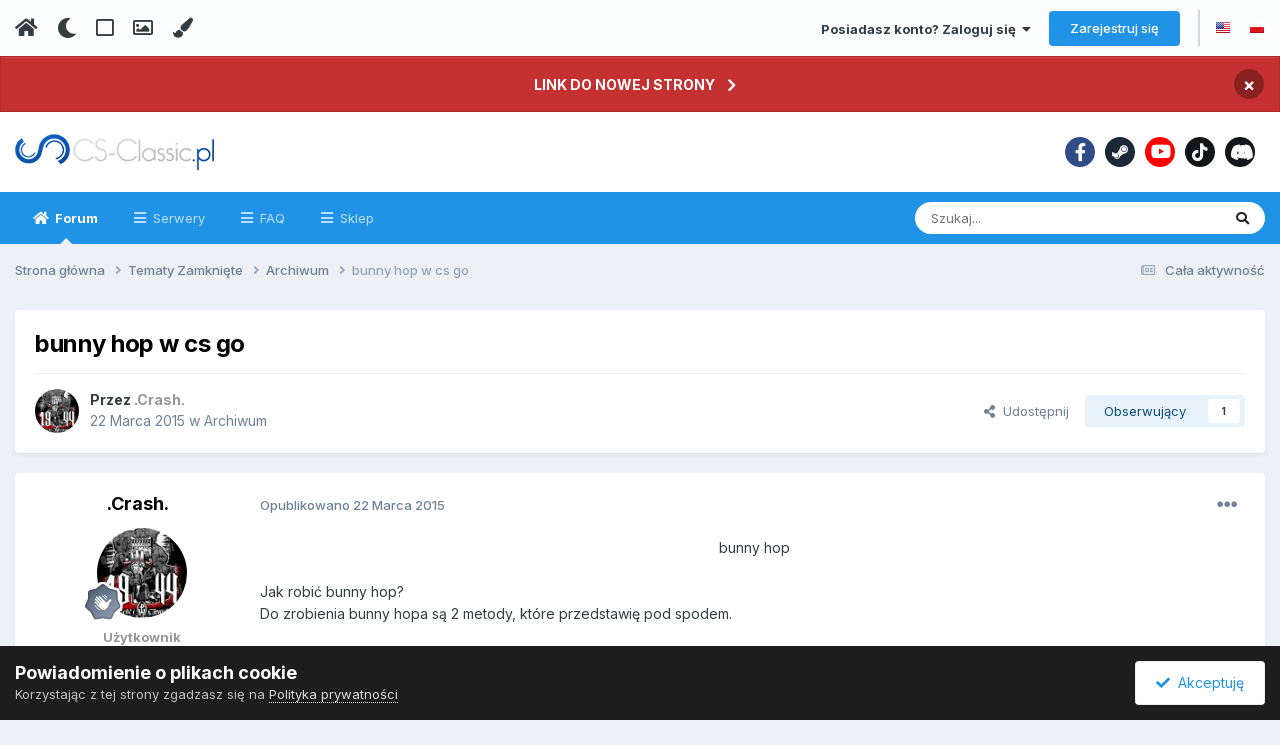

--- FILE ---
content_type: text/html;charset=UTF-8
request_url: https://forum.cs-classic.pl/topic/32964-bunny-hop-w-cs-go/
body_size: 22930
content:
<!DOCTYPE html>
<html lang="pl-PL" dir="ltr" class='tee'>
	<head>
		
<script>
(function () {
  const checkDark = window.matchMedia && window.matchMedia('(prefers-color-scheme: dark)').matches;

  if (
    (checkDark && !localStorage.getItem('aXenTheme_manual')) ||
    localStorage.getItem('aXenTheme') === 'dark'
  ) {
    document.documentElement.setAttribute('theme', 'dark');

    return;
  }

  document.documentElement.setAttribute('theme', 'light');
})();

</script>
		<meta charset="utf-8">
        
		<title>bunny hop w cs go - Archiwum - Cs-Classic.PL | Klasyczna sieć serwerów CS:GO i CS 2</title>
		
			<!-- Google tag (gtag.js) -->
<script async src="https://www.googletagmanager.com/gtag/js?id=G-BY188SS6K3"></script>
<script>
  window.dataLayer = window.dataLayer || [];
  function gtag(){dataLayer.push(arguments);}
  gtag('js', new Date());

  gtag('config', 'G-BY188SS6K3');
</script>
		
		
		
		

	<meta name="viewport" content="width=device-width, initial-scale=1">


	
	


	<meta name="twitter:card" content="summary" />



	
		
			
				<meta property="og:title" content="bunny hop w cs go">
			
		
	

	
		
			
				<meta property="og:type" content="website">
			
		
	

	
		
			
				<meta property="og:url" content="https://forum.cs-classic.pl/topic/32964-bunny-hop-w-cs-go/">
			
		
	

	
		
			
				<meta name="description" content="bunny hop Jak robić bunny hop?Do zrobienia bunny hopa są 2 metody, które przedstawię pod spodem.Pierwszą metodą jest chodzenie z &quot;w&quot; z jednoczesnym trzymaniem &quot;spacji&quot;, potem szybko puszczamy klawisz &quot;w&quot; i naciskamy &quot;a&quot; lub &quot;d&quot; aby nabrać prędkości niezapominawszy o trzymaniu &quot;spacji&quot;. Gdy klikam...">
			
		
	

	
		
			
				<meta property="og:description" content="bunny hop Jak robić bunny hop?Do zrobienia bunny hopa są 2 metody, które przedstawię pod spodem.Pierwszą metodą jest chodzenie z &quot;w&quot; z jednoczesnym trzymaniem &quot;spacji&quot;, potem szybko puszczamy klawisz &quot;w&quot; i naciskamy &quot;a&quot; lub &quot;d&quot; aby nabrać prędkości niezapominawszy o trzymaniu &quot;spacji&quot;. Gdy klikam...">
			
		
	

	
		
			
				<meta property="og:updated_time" content="2015-03-22T19:06:05Z">
			
		
	

	
		
			
				<meta property="og:site_name" content="Cs-Classic.PL | Klasyczna sieć serwerów CS:GO i CS 2">
			
		
	

	
		
			
				<meta property="og:locale" content="pl_PL">
			
		
	


	
		<link rel="canonical" href="https://forum.cs-classic.pl/topic/32964-bunny-hop-w-cs-go/" />
	





<link rel="manifest" href="https://forum.cs-classic.pl/manifest.webmanifest/">
<meta name="msapplication-config" content="https://forum.cs-classic.pl/browserconfig.xml/">
<meta name="msapplication-starturl" content="/">
<meta name="application-name" content="Cs-Classic.PL | Klasyczna sieć serwerów CS:GO i CS 2">
<meta name="apple-mobile-web-app-title" content="Cs-Classic.PL | Klasyczna sieć serwerów CS:GO i CS 2">

	<meta name="theme-color" content="#ffffff">










<link rel="preload" href="//forum.cs-classic.pl/applications/core/interface/font/fontawesome-webfont.woff2?v=4.7.0" as="font" crossorigin="anonymous">
		

	
		<link href="https://fonts.googleapis.com/css?family=Inter:300,300i,400,400i,500,700,700i&display=swap" rel="stylesheet" referrerpolicy="origin">
	



	<link rel='stylesheet' href='https://forum.cs-classic.pl/uploads/css_built_46/341e4a57816af3ba440d891ca87450ff_framework.css?v=099b382f251720986838' media='all'>

	<link rel='stylesheet' href='https://forum.cs-classic.pl/uploads/css_built_46/05e81b71abe4f22d6eb8d1a929494829_responsive.css?v=099b382f251720986838' media='all'>

	<link rel='stylesheet' href='https://forum.cs-classic.pl/uploads/css_built_46/20446cf2d164adcc029377cb04d43d17_flags.css?v=099b382f251720986838' media='all'>

	<link rel='stylesheet' href='https://forum.cs-classic.pl/uploads/css_built_46/49304d8f4a7c643ec673e5da910a1a13_widget.css?v=099b382f251720986838' media='all'>

	<link rel='stylesheet' href='https://forum.cs-classic.pl/uploads/css_built_46/90eb5adf50a8c640f633d47fd7eb1778_core.css?v=099b382f251720986838' media='all'>

	<link rel='stylesheet' href='https://forum.cs-classic.pl/uploads/css_built_46/5a0da001ccc2200dc5625c3f3934497d_core_responsive.css?v=099b382f251720986838' media='all'>

	<link rel='stylesheet' href='https://forum.cs-classic.pl/uploads/css_built_46/aae6025d46b06dd279f062ce0ee4b71f_note.css?v=099b382f251720986838' media='all'>

	<link rel='stylesheet' href='https://forum.cs-classic.pl/uploads/css_built_46/ec0c06d47f161faa24112e8cbf0665bc_chatbox.css?v=099b382f251720986838' media='all'>

	<link rel='stylesheet' href='https://forum.cs-classic.pl/uploads/css_built_46/62e269ced0fdab7e30e026f1d30ae516_forums.css?v=099b382f251720986838' media='all'>

	<link rel='stylesheet' href='https://forum.cs-classic.pl/uploads/css_built_46/76e62c573090645fb99a15a363d8620e_forums_responsive.css?v=099b382f251720986838' media='all'>

	<link rel='stylesheet' href='https://forum.cs-classic.pl/uploads/css_built_46/ebdea0c6a7dab6d37900b9190d3ac77b_topics.css?v=099b382f251720986838' media='all'>





<link rel='stylesheet' href='https://forum.cs-classic.pl/uploads/css_built_46/258adbb6e4f3e83cd3b355f84e3fa002_custom.css?v=099b382f251720986838' media='all'>




		
		

	
	<link rel='shortcut icon' href='https://forum.cs-classic.pl/uploads/monthly_2018_12/favicon.ico.6a090d04f59eed0f27d2eefb3f229dc3.ico' type="image/x-icon">

    	
			<link rel="stylesheet" href="https://use.fontawesome.com/releases/v5.15.4/css/all.css">
			<link rel="stylesheet" href="https://use.fontawesome.com/releases/v5.15.4/css/v4-shims.css">
    	
    	<style id="colorTheme" type="text/css"></style>
			
			<style>
				
				.aXenPicture #ipsLayout_header header {
					
					
					background-image: url(https://forum.cs-classic.pl/uploads/set_resources_46/84c1e40ea0e759e3f1505eb1788ddf3c_pattern.png);
					background-size: cover;
						background-position: center;
						background-repeat: no-repeat;
				}
				

				
				.cForumList .ipsDataItem_unread .ipsDataItem_title::before, .cForumGrid_unread .ipsPhotoPanel h3 a::before {
						content: "New";
						color: #fff;
						background: #c72e2e;
						font-size: 12px;
						vertical-align: middle;
						padding: 0 12px;
						margin: 0 2px 0 2px;
						display: inline-block;
						border-radius: var(--box--radius);
				}
				
			</style>
		
	</head>
	<body class='ipsApp ipsApp_front ipsJS_none ipsClearfix' data-controller='core.front.core.app' data-message="" data-pageApp='forums' data-pageLocation='front' data-pageModule='forums' data-pageController='topic' data-pageID='32964'  >
		
        

        

		  <a href='#ipsLayout_mainArea' class='ipsHide' title='Przejdź do głównej zawartości tej strony' accesskey='m'>Skocz do zawartości</a>
			<div class='aXenTopBar ipsResponsive_showDesktop'>
					<div class='ipsLayout_container ipsFlex ipsFlex-jc:between ipsFlex-ai:center'>
						<div class='aXenTopBar_action'>
								<ul class='ipsList_inline'>
									
										<li><a href="https://forum.cs-classic.pl/" data-ipstooltip title="Strona główna"><i class="fas fa-home"></i></a></li>
									
									
										<li class='aXenTopBar_theme' data-ipstooltip title="Zmień styl"><i class="fas fa-moon"></i></li>
									

									
											<li class='aXenTopBar_shape' data-ipstooltip title="Change Shape"><i class="far fa-square"></i></li>
									

									
											<li class='aXenTopBar_picture' data-ipstooltip title="Zmień Header"><i class="far fa-image"></i></li>
									

									
											<li class='aXenTopBar_color' data-ipstooltip title="Zmień Kolor">
												<button data-jscolor="{mode:'HSV', onInput:'setColorThemeCookie(this)', forceStyle: false, previewSize: 16}" aria-label="Zmień Kolor"></button>
											</li>
											<li id='aXenTopBar_colorResetPC' data-ipstooltip title="Przywróć domyślny kolor">
												<i class="fa fa-refresh"></i>
											</li>
									
								</ul>
							</div>
							
								<div class='aXenTopBar_userNav'>
									


	<ul id="elUserNav" class="ipsList_inline cSignedOut ipsResponsive_showDesktop">
		
        
		
        
      	
        
            
            <li id="elSignInLink">
                <a href="https://forum.cs-classic.pl/login/" data-ipsmenu-closeonclick="false" data-ipsmenu id="elUserSignIn">
                    Posiadasz konto? Zaloguj się  <i class="fa fa-caret-down"></i>
                </a>
                
<div id='elUserSignIn_menu' class='ipsMenu ipsMenu_auto ipsHide'>
	<form accept-charset='utf-8' method='post' action='https://forum.cs-classic.pl/login/'>
		<input type="hidden" name="csrfKey" value="7ac7528a378156a7146885da1d04d7bf">
		<input type="hidden" name="ref" value="aHR0cHM6Ly9mb3J1bS5jcy1jbGFzc2ljLnBsL3RvcGljLzMyOTY0LWJ1bm55LWhvcC13LWNzLWdvLw==">
		<div data-role="loginForm">
			
			
			
				<div class='ipsColumns ipsColumns_noSpacing'>
					<div class='ipsColumn ipsColumn_wide' id='elUserSignIn_internal'>
						
<div class="ipsPad ipsForm ipsForm_vertical">
	<h4 class="ipsType_sectionHead">Zaloguj się</h4>
	<br><br>
	<ul class='ipsList_reset'>
		<li class="ipsFieldRow ipsFieldRow_noLabel ipsFieldRow_fullWidth">
			
			
				<input type="email" placeholder="Adres email" name="auth" autocomplete="email">
			
		</li>
		<li class="ipsFieldRow ipsFieldRow_noLabel ipsFieldRow_fullWidth">
			<input type="password" placeholder="Hasło" name="password" autocomplete="current-password">
		</li>
		<li class="ipsFieldRow ipsFieldRow_checkbox ipsClearfix">
			<span class="ipsCustomInput">
				<input type="checkbox" name="remember_me" id="remember_me_checkbox" value="1" checked aria-checked="true">
				<span></span>
			</span>
			<div class="ipsFieldRow_content">
				<label class="ipsFieldRow_label" for="remember_me_checkbox">Zapamiętaj mnie</label>
				<span class="ipsFieldRow_desc">Niezalecane na współdzielonych komputerach</span>
			</div>
		</li>
		<li class="ipsFieldRow ipsFieldRow_fullWidth">
			<button type="submit" name="_processLogin" value="usernamepassword" class="ipsButton ipsButton_primary ipsButton_small" id="elSignIn_submit">Zaloguj się</button>
			
				<p class="ipsType_right ipsType_small">
					
						<a href='https://forum.cs-classic.pl/lostpassword/' >
					
					Nie pamiętasz hasła?</a>
				</p>
			
		</li>
	</ul>
</div>
					</div>
					<div class='ipsColumn ipsColumn_wide'>
						<div class='ipsPadding' id='elUserSignIn_external'>
							<div class='ipsAreaBackground_light ipsPadding:half'>
								
								
									<div class='ipsType_center ipsMargin_top:half'>
										

<button type="submit" name="_processLogin" value="12" class='ipsButton ipsButton_verySmall ipsButton_fullWidth ipsSocial ' style="background-color: #171a21">
	
		<span class='ipsSocial_icon'>
			
				<i class='fa fa-steam'></i>
			
		</span>
		<span class='ipsSocial_text'>Zaloguj się za pomocą Steam</span>
	
</button>
									</div>
								
							</div>
						</div>
					</div>
				</div>
			
		</div>
	</form>
</div>
            </li>
            
        
		
			<li>
				
					<a href="https://forum.cs-classic.pl/register/" data-ipsdialog data-ipsdialog-size="narrow" data-ipsdialog-title="Zarejestruj się"  id="elRegisterButton" class="ipsButton ipsButton_normal ipsButton_primary">Zarejestruj się</a>
				
			</li>
		
      	
      		<li class="elUserNav_sep">
				
      				<li>
						<ul class="ipsList_inline">
							
								<li>
									
									<a data-ipstooltip data-ipstooltip-label=" English (USA)" href="https://forum.cs-classic.pl/index.php?app=core&amp;module=system&amp;controller=language&amp;id=1&amp;csrfKey=7ac7528a378156a7146885da1d04d7bf"><i class="ipsFlag ipsFlag-us"></i></a>
								</li>
							
								<li>
									
									<a data-ipstooltip data-ipstooltip-label=" Polski" href="https://forum.cs-classic.pl/index.php?app=core&amp;module=system&amp;controller=language&amp;id=6&amp;csrfKey=7ac7528a378156a7146885da1d04d7bf"><i class="ipsFlag ipsFlag-pl"></i></a>
								</li>
							
						</ul>
					</li>
      			
      	
	</ul>

                                  	
										
<ul class='ipsMobileHamburger ipsList_reset ipsResponsive_hideDesktop'>
	<li data-ipsDrawer data-ipsDrawer-drawerElem='#elMobileDrawer'>
		<a href='#' >
			
			
				
			
			
			
			<i class='fa fa-navicon'></i>
		</a>
	</li>
</ul>
									
								</div>
							
					</div>
			</div>
      		



<div class='cAnnouncements' data-controller="core.front.core.announcementBanner" >
	
	<div class='cAnnouncementPageTop ipsJS_hide ipsAnnouncement ipsMessage_error' data-announcementId="12">
        
        <a href='https://cs-classic.pl/' target="_blank" rel='noopener'>LINK DO NOWEJ STRONY</a>
        

		<a href='#' data-role="dismissAnnouncement">×</a>
	</div>
	
</div>



			<div id='ipsLayout_header' class='ipsClearfix'>
				
					
<ul id='elMobileNav' class='ipsResponsive_hideDesktop' data-controller='core.front.core.mobileNav'>
	
		
			
			
				
				
			
				
  					
						<li id='aXenelMobileBreadcrumbArrow'>
							<a href='https://forum.cs-classic.pl/forum/41-archiwum/'>
								<i class="fas fa-arrow-left"></i>
							</a>
						</li>
  					
				
				
			
				
				
			
		
	
  
    
    	<li class='aXenTopBar_theme'><i class="fas fa-moon"></i></li>
    
  
    
  
    
  
  	
  
	

	
	
	<li >
		<a data-action="defaultStream" href='https://forum.cs-classic.pl/discover/'><i class="fa fa-newspaper-o" aria-hidden="true"></i></a>
	</li>
	
  
	

	
		<li class='ipsJS_show'>
			<a href='https://forum.cs-classic.pl/search/'><i class='fa fa-search'></i></a>
		</li>
	
  
  	
	
  
    
    	<li class='aXenTopBar_color aXenTopBar_colorMobile'>
            <button data-jscolor="{mode:'HSV', onInput:'setColorThemeCookie(this)', forceStyle: false, previewSize: 16}" aria-label="Zmień Kolor"></button>
        </li>
        <li id='aXenTopBar_colorResetMobile'><i class="fa fa-refresh"></i></li>
    

	<li data-ipsDrawer data-ipsDrawer-drawerElem='#elMobileDrawer' >
		<a href='#'>
			
			
				
			
			
			
			<i class='fa fa-navicon'></i>
		</a>
	</li>
</ul>
				
				<header>
          		<div class="aXenSnow"></div>
					<div class='ipsLayout_container'>
                    
                      


<a href='https://forum.cs-classic.pl/' id='elLogo' accesskey='1'><img src="https://forum.cs-classic.pl/uploads/monthly_2023_01/logocsc.webp.7d4ba6a09bd333cdef5490a8332429c6.webp" alt='Cs-Classic.PL | Klasyczna sieć serwerów CS:GO i CS 2'></a>

                      
                      	

	<div class='aXenSocialMedia ipsResponsive_showDesktop ipsFlex ipsFlex-jc:center ipsFlex-ai:center'>
		<a target="_blank" href="https://www.facebook.com/csclassicpl" rel="noopener" data-ipstooltip _title="Facebook Cs-Classic"><i class="fab fa-facebook-f"></i></a>
<a target="_blank" href="https://steamcommunity.com/groups/csclassici" rel="noopener" data-ipstooltip _title="Grupa Steam Cs-Classic"><i class="fab fa-steam-symbol"></i></a>
<a target="_blank" href="https://youtube.com/channel/UCrSaCpEbogSzYyfTBcEAWZg" rel="noopener" data-ipstooltip _title="YouTube Cs-Classic"><i class="fab fa-youtube"></i></a>
<a target="_blank" href="https://www.tiktok.com/@csclassiccsgo" rel="noopener" data-ipstooltip _title="TikTok Cs-Classic"><i class="fab fa-tiktok"></i></a>
<a target="_blank" href="https://discord.com/invite/EK7AFh5jE4" rel="noopener" data-ipstooltip _title="Discord Cs-Classic"><i class="fab fa-discord"></i></a>
	</div>
	

                      
                    
					
					</div>
				</header>
       			

	<nav data-controller='core.front.core.navBar' class=' ipsResponsive_showDesktop'>
		<div class='ipsNavBar_primary ipsLayout_container '>
			<ul data-role="primaryNavBar" class='ipsClearfix'>
				


	
		
		
			
		
		<li class='ipsNavBar_active' data-active id='elNavSecondary_8' data-role="navBarItem" data-navApp="forums" data-navExt="Forums">
			
			
				<a href="https://forum.cs-classic.pl"  data-navItem-id="8" data-navDefault>
					Forum<span class='ipsNavBar_active__identifier'></span>
				</a>
			
			
				<ul class='ipsNavBar_secondary ' data-role='secondaryNavBar'>
					


	
		
		
		<li  id='elNavSecondary_38' data-role="navBarItem" data-navApp="bimchatbox" data-navExt="Chatbox">
			
			
				<a href="https://forum.cs-classic.pl/bimchatbox/"  data-navItem-id="38" >
					Czatbox<span class='ipsNavBar_active__identifier'></span>
				</a>
			
			
		</li>
	
	

	
	

	
		
		
		<li  id='elNavSecondary_40' data-role="navBarItem" data-navApp="calendar" data-navExt="Calendar">
			
			
				<a href="https://forum.cs-classic.pl/events/"  data-navItem-id="40" >
					Kalendarz<span class='ipsNavBar_active__identifier'></span>
				</a>
			
			
		</li>
	
	

	
		
		
		<li  id='elNavSecondary_41' data-role="navBarItem" data-navApp="core" data-navExt="Guidelines">
			
			
				<a href="https://forum.cs-classic.pl/topic/2478-regulamin-forum/"  data-navItem-id="41" >
					Regulamin<span class='ipsNavBar_active__identifier'></span>
				</a>
			
			
		</li>
	
	

                  	
				</ul>
			
		</li>
	
	

	
		
		
		<li  id='elNavSecondary_43' data-role="navBarItem" data-navApp="axenserverlist" data-navExt="Servers">
			
			
				<a href="https://forum.cs-classic.pl/servers/"  data-navItem-id="43" >
					Serwery<span class='ipsNavBar_active__identifier'></span>
				</a>
			
			
				<ul class='ipsNavBar_secondary ipsHide' data-role='secondaryNavBar'>
					


	
		
		
		<li  id='elNavSecondary_44' data-role="navBarItem" data-navApp="core" data-navExt="CustomItem">
			
			
				<a href="https://sourcebans.cs-classic.pl/" target='_blank' rel="noopener" data-navItem-id="44" >
					Lista Banów<span class='ipsNavBar_active__identifier'></span>
				</a>
			
			
		</li>
	
	

	
		
		
		<li  id='elNavSecondary_45' data-role="navBarItem" data-navApp="core" data-navExt="CustomItem">
			
			
				<a href="https://gameme.cs-classic.pl" target='_blank' rel="noopener" data-navItem-id="45" >
					Statystyki<span class='ipsNavBar_active__identifier'></span>
				</a>
			
			
		</li>
	
	

	
		
		
		<li  id='elNavSecondary_46' data-role="navBarItem" data-navApp="core" data-navExt="CustomItem">
			
			
				<a href="http://skins.cs-classic.pl/" target='_blank' rel="noopener" data-navItem-id="46" >
					Skiny CS 2<span class='ipsNavBar_active__identifier'></span>
				</a>
			
			
		</li>
	
	

                  	
				</ul>
			
		</li>
	
	

	
		
		
		<li  id='elNavSecondary_17' data-role="navBarItem" data-navApp="core" data-navExt="CustomItem">
			
			
				<a href="https://forum.cs-classic.pl/forum/296-faq/" target='_blank' rel="noopener" data-navItem-id="17" >
					FAQ<span class='ipsNavBar_active__identifier'></span>
				</a>
			
			
		</li>
	
	

	
		
		
		<li  id='elNavSecondary_16' data-role="navBarItem" data-navApp="core" data-navExt="CustomItem">
			
			
				<a href="https://shop.cs-classic.pl/" target='_blank' rel="noopener" data-navItem-id="16" >
					Sklep<span class='ipsNavBar_active__identifier'></span>
				</a>
			
			
		</li>
	
	

				<li class='ipsHide' id='elNavigationMore' data-role='navMore'>
					<a href='#' data-ipsMenu data-ipsMenu-appendTo='#elNavigationMore' id='elNavigationMore_dropdown'>Więcej</a>
					<ul class='ipsNavBar_secondary ipsHide' data-role='secondaryNavBar'>
						<li class='ipsHide' id='elNavigationMore_more' data-role='navMore'>
							<a href='#' data-ipsMenu data-ipsMenu-appendTo='#elNavigationMore_more' id='elNavigationMore_more_dropdown'>Więcej <i class='fa fa-caret-down'></i></a>
							<ul class='ipsHide ipsMenu ipsMenu_auto' id='elNavigationMore_more_dropdown_menu' data-role='moreDropdown'></ul>
						</li>
					</ul>
				</li>
			</ul>
			

	<div id="elSearchWrapper">
		<div id='elSearch' data-controller="core.front.core.quickSearch">
			<form accept-charset='utf-8' action='//forum.cs-classic.pl/search/?do=quicksearch' method='post'>
                <input type='search' id='elSearchField' placeholder='Szukaj...' name='q' autocomplete='off' aria-label='Szukaj'>
                <details class='cSearchFilter'>
                    <summary class='cSearchFilter__text'></summary>
                    <ul class='cSearchFilter__menu'>
                        
                        <li><label><input type="radio" name="type" value="all" ><span class='cSearchFilter__menuText'>Wszędzie</span></label></li>
                        
                            
                                <li><label><input type="radio" name="type" value='contextual_{&quot;type&quot;:&quot;forums_topic&quot;,&quot;nodes&quot;:41}' checked><span class='cSearchFilter__menuText'>To forum</span></label></li>
                            
                                <li><label><input type="radio" name="type" value='contextual_{&quot;type&quot;:&quot;forums_topic&quot;,&quot;item&quot;:32964}' checked><span class='cSearchFilter__menuText'>Ten temat</span></label></li>
                            
                        
                        
                            <li><label><input type="radio" name="type" value="core_statuses_status"><span class='cSearchFilter__menuText'>Aktualizacje statusu</span></label></li>
                        
                            <li><label><input type="radio" name="type" value="forums_topic"><span class='cSearchFilter__menuText'>Tematy</span></label></li>
                        
                            <li><label><input type="radio" name="type" value="calendar_event"><span class='cSearchFilter__menuText'>Wydarzenia</span></label></li>
                        
                            <li><label><input type="radio" name="type" value="core_members"><span class='cSearchFilter__menuText'>Użytkownicy</span></label></li>
                        
                    </ul>
                </details>
				<button class='cSearchSubmit' type="submit" aria-label='Szukaj'><i class="fa fa-search"></i></button>
			</form>
		</div>
	</div>

		</div>
	</nav>

				
			</div>

			

      

		<main id='ipsLayout_body' class='ipsLayout_container'>
			<div id='ipsLayout_contentArea'>
				
<nav class='ipsBreadcrumb ipsBreadcrumb_top ipsFaded_withHover'>
	

	<ul class='ipsList_inline ipsPos_right'>
		
		<li >
			<a data-action="defaultStream" class='ipsType_light '  href='https://forum.cs-classic.pl/discover/'><i class="fa fa-newspaper-o" aria-hidden="true"></i> <span>Cała aktywność</span></a>
		</li>
		
	</ul>

	<ul data-role="breadcrumbList">
		<li>
			<a title="Strona główna" href='https://forum.cs-classic.pl/'>
				<span>Strona główna <i class='fa fa-angle-right'></i></span>
			</a>
		</li>
		
		
			<li>
				
					<a href='https://forum.cs-classic.pl/forum/10-tematy-zamkni%C4%99te/'>
						<span>Tematy Zamknięte <i class='fa fa-angle-right' aria-hidden="true"></i></span>
					</a>
				
			</li>
		
			<li>
				
					<a href='https://forum.cs-classic.pl/forum/41-archiwum/'>
						<span>Archiwum <i class='fa fa-angle-right' aria-hidden="true"></i></span>
					</a>
				
			</li>
		
			<li>
				
					bunny hop w cs go
				
			</li>
		
	</ul>
</nav>
				

	



	
		

	




				
				<div id='ipsLayout_contentWrapper'>
					
					<div id='ipsLayout_mainArea'>
						
						
						
						
						

	




						



<div class="ipsPageHeader ipsResponsive_pull ipsBox ipsPadding sm:ipsPadding:half ipsMargin_bottom">
		
	
	<div class="ipsFlex ipsFlex-ai:center ipsFlex-fw:wrap ipsGap:4">
		<div class="ipsFlex-flex:11">
			<h1 class="ipsType_pageTitle ipsContained_container">
				

				
				
					<span class="ipsType_break ipsContained">
						<span>bunny hop w cs go</span>
					</span>
				
			</h1>
			
			
		</div>
		
	</div>
	<hr class="ipsHr">
	<div class="ipsPageHeader__meta ipsFlex ipsFlex-jc:between ipsFlex-ai:center ipsFlex-fw:wrap ipsGap:3">
		<div class="ipsFlex-flex:11">
			<div class="ipsPhotoPanel ipsPhotoPanel_mini ipsPhotoPanel_notPhone ipsClearfix">
				


	<a href="https://forum.cs-classic.pl/profile/16204-crash/" rel="nofollow" data-ipsHover data-ipsHover-width="370" data-ipsHover-target="https://forum.cs-classic.pl/profile/16204-crash/?do=hovercard" class="ipsUserPhoto ipsUserPhoto_mini" title="Przejdź do profilu .Crash.">
		<img src='https://forum.cs-classic.pl/uploads/profile/photo-thumb-16204.jpg' alt='.Crash.' loading="lazy">
	</a>

				<div>
					<p class="ipsType_reset ipsType_blendLinks">
						<span class="ipsType_normal">
						
							<strong>Przez 


<a href='https://forum.cs-classic.pl/profile/16204-crash/' rel="nofollow" data-ipsHover data-ipsHover-width='370' data-ipsHover-target='https://forum.cs-classic.pl/profile/16204-crash/?do=hovercard&amp;referrer=https%253A%252F%252Fforum.cs-classic.pl%252Ftopic%252F32964-bunny-hop-w-cs-go%252F' title="Przejdź do profilu .Crash." class="ipsType_break"><span style="color:#969696; font-weight: bold;"> .Crash.</span></a></strong><br>
							<span class="ipsType_light"><time datetime='2015-03-22T16:46:04Z' title='22.03.2015 16:46' data-short='10 l '>22 Marca 2015</time> w <a href="https://forum.cs-classic.pl/forum/41-archiwum/">Archiwum</a></span>
						
						</span>
					</p>
				</div>
			</div>
		</div>
		
			<div class="ipsFlex-flex:01 ipsResponsive_hidePhone">
				<div class="ipsShareLinks">
					
						


    <a href='#elShareItem_1447486847_menu' id='elShareItem_1447486847' data-ipsMenu class='ipsShareButton ipsButton ipsButton_verySmall ipsButton_link ipsButton_link--light'>
        <span><i class='fa fa-share-alt'></i></span> &nbsp;Udostępnij
    </a>

    <div class='ipsPadding ipsMenu ipsMenu_auto ipsHide' id='elShareItem_1447486847_menu' data-controller="core.front.core.sharelink">
        <ul class='ipsList_inline'>
            
                <li>
<a href="https://x.com/share?url=https%3A%2F%2Fforum.cs-classic.pl%2Ftopic%2F32964-bunny-hop-w-cs-go%2F" class="cShareLink cShareLink_x" target="_blank" data-role="shareLink" title='Share on X' data-ipsTooltip rel='nofollow noopener'>
    <i class="fa fa-x"></i>
</a></li>
            
                <li>
<a href="https://www.facebook.com/sharer/sharer.php?u=https%3A%2F%2Fforum.cs-classic.pl%2Ftopic%2F32964-bunny-hop-w-cs-go%2F" class="cShareLink cShareLink_facebook" target="_blank" data-role="shareLink" title='Udostępnij na Facebooku' data-ipsTooltip rel='noopener nofollow'>
	<i class="fa fa-facebook"></i>
</a></li>
            
                <li>
<a href="https://www.reddit.com/submit?url=https%3A%2F%2Fforum.cs-classic.pl%2Ftopic%2F32964-bunny-hop-w-cs-go%2F&amp;title=bunny+hop+w+cs+go" rel="nofollow noopener" class="cShareLink cShareLink_reddit" target="_blank" title='Udostępnij w Reddit' data-ipsTooltip>
	<i class="fa fa-reddit"></i>
</a></li>
            
                <li>
<a href="/cdn-cgi/l/email-protection#[base64]" rel='nofollow' class='cShareLink cShareLink_email' title='Wyślij link za pomocą poczty email' data-ipsTooltip>
	<i class="fa fa-envelope"></i>
</a></li>
            
                <li>
<a href="https://pinterest.com/pin/create/button/?url=https://forum.cs-classic.pl/topic/32964-bunny-hop-w-cs-go/&amp;media=" class="cShareLink cShareLink_pinterest" rel="nofollow noopener" target="_blank" data-role="shareLink" title='Udostępnij w Pinterest' data-ipsTooltip>
	<i class="fa fa-pinterest"></i>
</a></li>
            
        </ul>
        
            <hr class='ipsHr'>
            <button class='ipsHide ipsButton ipsButton_verySmall ipsButton_light ipsButton_fullWidth ipsMargin_top:half' data-controller='core.front.core.webshare' data-role='webShare' data-webShareTitle='bunny hop w cs go' data-webShareText='bunny hop w cs go' data-webShareUrl='https://forum.cs-classic.pl/topic/32964-bunny-hop-w-cs-go/'>Więcej opcji udostępniania...</button>
        
    </div>

					
					
                    

					



					



<div data-followApp='forums' data-followArea='topic' data-followID='32964' data-controller='core.front.core.followButton'>
	

	<a href='https://forum.cs-classic.pl/login/' rel="nofollow" class="ipsFollow ipsPos_middle ipsButton ipsButton_light ipsButton_verySmall " data-role="followButton" data-ipsTooltip title='Zaloguj się, aby obserwować tę zawartość'>
		<span>Obserwujący</span>
		<span class='ipsCommentCount'>1</span>
	</a>

</div>
				</div>
			</div>
					
	</div>
	
	
</div>








<div class="ipsClearfix">
	<ul class="ipsToolList ipsToolList_horizontal ipsClearfix ipsSpacer_both ipsResponsive_hidePhone">
		
		
		
	</ul>
</div>

<div id="comments" data-controller="core.front.core.commentFeed,forums.front.topic.view, core.front.core.ignoredComments" data-autopoll data-baseurl="https://forum.cs-classic.pl/topic/32964-bunny-hop-w-cs-go/" data-lastpage data-feedid="topic-32964" class="cTopic ipsClear ipsSpacer_top">
	
			
	

	

<div data-controller='core.front.core.recommendedComments' data-url='https://forum.cs-classic.pl/topic/32964-bunny-hop-w-cs-go/?recommended=comments' class='ipsRecommendedComments ipsHide'>
	<div data-role="recommendedComments">
		<h2 class='ipsType_sectionHead ipsType_large ipsType_bold ipsMargin_bottom'>Rekomendowane odpowiedzi</h2>
		
	</div>
</div>
	
	<div id="elPostFeed" data-role="commentFeed" data-controller="core.front.core.moderation, axencontentnotes.front.notes.notes" >
		<form action="https://forum.cs-classic.pl/topic/32964-bunny-hop-w-cs-go/?csrfKey=7ac7528a378156a7146885da1d04d7bf&amp;do=multimodComment" method="post" data-ipspageaction data-role="moderationTools">
			
			
				

					

					
					



<a id="comment-199433"></a>
<article  id="elComment_199433" class="cPost ipsBox ipsResponsive_pull  ipsComment  ipsComment_parent ipsClearfix ipsClear ipsColumns ipsColumns_noSpacing ipsColumns_collapsePhone    ">
	

	

	<div class="cAuthorPane_mobile ipsResponsive_showPhone">
		<div class="cAuthorPane_photo">
			<div class="cAuthorPane_photoWrap">
				


	<a href="https://forum.cs-classic.pl/profile/16204-crash/" rel="nofollow" data-ipsHover data-ipsHover-width="370" data-ipsHover-target="https://forum.cs-classic.pl/profile/16204-crash/?do=hovercard" class="ipsUserPhoto ipsUserPhoto_large" title="Przejdź do profilu .Crash.">
		<img src='https://forum.cs-classic.pl/uploads/profile/photo-thumb-16204.jpg' alt='.Crash.' loading="lazy">
	</a>

				
				
					<a href="https://forum.cs-classic.pl/profile/16204-crash/badges/" rel="nofollow">
						
<img src='https://forum.cs-classic.pl/uploads/monthly_2021_09/2_Rookie.svg' loading="lazy" alt="Początkujący" class="cAuthorPane_badge cAuthorPane_badge--rank ipsOutline ipsOutline:2px" data-ipsTooltip title="Tytuł: Początkujący (2/14)">
					</a>
				
			</div>
		</div>
		<div class="cAuthorPane_content">
			<h3 class="ipsType_sectionHead cAuthorPane_author ipsType_break ipsType_blendLinks ipsFlex ipsFlex-ai:center">
				


<a href='https://forum.cs-classic.pl/profile/16204-crash/' rel="nofollow" data-ipsHover data-ipsHover-width='370' data-ipsHover-target='https://forum.cs-classic.pl/profile/16204-crash/?do=hovercard&amp;referrer=https%253A%252F%252Fforum.cs-classic.pl%252Ftopic%252F32964-bunny-hop-w-cs-go%252F' title="Przejdź do profilu .Crash." class="ipsType_break"><span style="color:#969696; font-weight: bold;"> .Crash.</span></a>
              	
				<span class="ipsMargin_left:half">

	
		<span title="Reputacja użytkownika" data-ipsTooltip class='ipsRepBadge ipsRepBadge_positive'>
	
			<i class='fa fa-plus-circle'></i> 6
	
		</span>
	
</span>
			</h3>
			<div class="ipsType_light ipsType_reset">
				<a href="https://forum.cs-classic.pl/topic/32964-bunny-hop-w-cs-go/?do=findComment&amp;comment=199433" rel="nofollow" class="ipsType_blendLinks">Opublikowano <time datetime='2015-03-22T16:46:04Z' title='22.03.2015 16:46' data-short='10 l '>22 Marca 2015</time></a>
				
			</div>
		</div>
	</div>
	<aside class="ipsComment_author cAuthorPane ipsColumn ipsColumn_medium ipsResponsive_hidePhone">
		<h3 class="ipsType_sectionHead cAuthorPane_author ipsType_blendLinks ipsType_break">
          	<strong>
            	
            		


<a href='https://forum.cs-classic.pl/profile/16204-crash/' rel="nofollow" data-ipsHover data-ipsHover-width='370' data-ipsHover-target='https://forum.cs-classic.pl/profile/16204-crash/?do=hovercard&amp;referrer=https%253A%252F%252Fforum.cs-classic.pl%252Ftopic%252F32964-bunny-hop-w-cs-go%252F' title="Przejdź do profilu .Crash." class="ipsType_break">.Crash.</a>
            	
          	</strong>
          	
			
          	
		</h3>
		<ul class="cAuthorPane_info ipsList_reset">
			<li data-role="photo" class="cAuthorPane_photo">
				<div class="cAuthorPane_photoWrap">
					


	<a href="https://forum.cs-classic.pl/profile/16204-crash/" rel="nofollow" data-ipsHover data-ipsHover-width="370" data-ipsHover-target="https://forum.cs-classic.pl/profile/16204-crash/?do=hovercard" class="ipsUserPhoto ipsUserPhoto_large" title="Przejdź do profilu .Crash.">
		<img src='https://forum.cs-classic.pl/uploads/profile/photo-thumb-16204.jpg' alt='.Crash.' loading="lazy">
	</a>

					
					
						
<img src='https://forum.cs-classic.pl/uploads/monthly_2021_09/2_Rookie.svg' loading="lazy" alt="Początkujący" class="cAuthorPane_badge cAuthorPane_badge--rank ipsOutline ipsOutline:2px" data-ipsTooltip title="Tytuł: Początkujący (2/14)">
					
				</div>
			</li>
			
				

	<li data-role="group">
		<span style="color:#969696; font-weight: bold;"> Użytkownik</span>
	</li>






				
			
			
          		
				<li data-role="stats" class="ipsMargin_top">
          			<ul class="ipsFlex ipsFlex-ai:center ipsFlex-jc:center aXenTopics_cAuthorPane_icons">
            			<li data-role="posts" class="ipsFlex ipsFlex-jc:center ipsFlex-ai:center" data-ipstooltip _title="Zawartość">
              				<i class="fas fa-comments"></i>
              				<span class="ipsFlex ipsFlex-jc:center ipsFlex-ai:center">32</span>
            			</li>
                      
            			<li data-role="reputation" class="ipsFlex ipsFlex-jc:center ipsFlex-ai:center aXenTopics_cAuthorPane_icons_positive" data-ipstooltip _title="Reputacja">
              				<i class="fas fa-plus"></i>
              				<span class="ipsFlex ipsFlex-jc:center ipsFlex-ai:center">6</span>
            			</li>
                      	
            				<li data-role="solved" class="ipsFlex ipsFlex-jc:center ipsFlex-ai:center" data-ipstooltip _title="Rozwiązane">
              					<i class="fa fa-check"></i>
              					<span class="ipsFlex ipsFlex-jc:center ipsFlex-ai:center">0</span>
            				</li>
                     	 
          			</ul>
          		</li>
          		
          		<li data-role="stats" class="ipsMargin_top">
          		<ul class="aXenTopics_cAuthorPane_info">
                	
          			
          				<li data-role="member-id">
                      		<span><i class="fas fa-user-tag"></i> Id Użytkownika:</span>
                      		<span class="aXenTopics_cAuthorPane_info:content">16204</span>
          				</li>
                  	
                  
          			
          				<li data-role="days-won">
                      		<span><i class="fas fa-trophy"></i> Wygrane w rankingu:</span>
                      		<span class="aXenTopics_cAuthorPane_info:content">0</span>
                    	</li>
          			
                  
                  	
          				<li data-role="joined">
                      		<span><i class="fas fa-user-plus"></i> Dołączył:</span>
                      		<span class="aXenTopics_cAuthorPane_info:content">21.03.2015</span>
          				</li>
                  	
                  
                  	
          				<li data-role="birthday">
                      		<span><i class="fas fa-birthday-cake"></i> Urodziny:</span>
                      		<span class="aXenTopics_cAuthorPane_info:content">12.01.1996</span>
          				</li>
                  	
                  	
						

					
          		</ul>
          		</li>
			
          	
          		
          			<li>
                		
						
          			</li>
          		
          		
          	
		</ul>
	</aside>
	<div class="ipsColumn ipsColumn_fluid ipsMargin:none">
		

<div id="comment-199433_wrap" data-controller="core.front.core.comment" data-commentapp="forums" data-commenttype="forums" data-commentid="199433" data-quotedata="{&quot;userid&quot;:16204,&quot;username&quot;:&quot;.Crash.&quot;,&quot;timestamp&quot;:1427042764,&quot;contentapp&quot;:&quot;forums&quot;,&quot;contenttype&quot;:&quot;forums&quot;,&quot;contentid&quot;:32964,&quot;contentclass&quot;:&quot;forums_Topic&quot;,&quot;contentcommentid&quot;:199433}" class="ipsComment_content ipsType_medium">

	<div class="ipsComment_meta ipsType_light ipsFlex ipsFlex-ai:center ipsFlex-jc:between ipsFlex-fd:row-reverse">
		<div class="ipsType_light ipsType_reset ipsType_blendLinks ipsComment_toolWrap">
			<div class="ipsResponsive_hidePhone ipsComment_badges">
				<ul class="ipsList_reset ipsFlex ipsFlex-jc:end ipsFlex-fw:wrap ipsGap:2 ipsGap_row:1">
					
					
					
					
					
				</ul>
			</div>
			<ul class="ipsList_reset ipsComment_tools">
				<li>
					<a href="#elControls_199433_menu" class="ipsComment_ellipsis" id="elControls_199433" title="Więcej opcji..." data-ipsmenu data-ipsmenu-appendto="#comment-199433_wrap"><i class="fa fa-ellipsis-h"></i></a>
					<ul id="elControls_199433_menu" class="ipsMenu ipsMenu_narrow ipsHide">
						
						
							<li class="ipsMenu_item"><a href="https://forum.cs-classic.pl/topic/32964-bunny-hop-w-cs-go/" title="Udostępnij tę odpowiedź" data-ipsdialog data-ipsdialog-size="narrow" data-ipsdialog-content="#elShareComment_199433_menu" data-ipsdialog-title="Udostępnij tę odpowiedź" id="elSharePost_199433" data-role="shareComment">Udostępnij</a></li>
						
                        
						
						
						
							
								
							
							
							
							
							
							
						
					</ul>
				</li>
				
			</ul>
		</div>

		<div class="ipsType_reset ipsResponsive_hidePhone">
			<a href="https://forum.cs-classic.pl/topic/32964-bunny-hop-w-cs-go/?do=findComment&amp;comment=199433" rel="nofollow" class="ipsType_blendLinks">Opublikowano <time datetime='2015-03-22T16:46:04Z' title='22.03.2015 16:46' data-short='10 l '>22 Marca 2015</time></a>
			
			<span class="ipsResponsive_hidePhone">
				
				
			</span>
		</div>
	</div>

	

    

	<div class="cPost_contentWrap">
		
		<div data-role="commentContent" class="ipsType_normal ipsType_richText ipsPadding_bottom ipsContained" data-controller="core.front.core.lightboxedImages">
			
<div style="text-align:center;">bunny hop</div>
<br /><div style="text-align:left;">Jak robić bunny hop?<br />Do zrobienia bunny hopa są 2 metody, które przedstawię pod spodem.<br /><br />Pierwszą metodą jest chodzenie z "w" z jednoczesnym trzymaniem "spacji", potem szybko puszczamy klawisz "w" i naciskamy "a" lub "d" aby nabrać prędkości niezapominawszy o trzymaniu "spacji". Gdy klikamy klawisz "a" przesuwamy myszkę w lewo, gdy "d" - analogicznie w prawo. Dzięki mamy większą prędkość, lecz do tego jeszcze wrócę.<br /><br />Drugą metodą jest naciskanie samej "spacji", a później zaczęcie wciskania "a" i "d" oraz ruchy myszką w lewo bądź w prawo. Tym sposobem również zaczniemy skakać, lecz jest to sposób o wiele wolniejszy niż pierwszy, dlatego polecam go głównie osobom początkującym.</div>
<br /><div style="text-align:center;">Jako, że jest to poradnik dotyczący deathrunów przedstawię rownież jak się rozpędzić na 3 sposoby</div>
<br /><div style="text-align:left;">Jak się rozpędzić?<br /><br />Metoda pierwsza: Metoda, którą stosuję najczęściej. Gdy już zaczniemy poprawnie skakać wciskamy klawisz "a" lub "d" i w odpowiednią stronę kręcimy myszką robiąc koło (o). Jest to bardzo dobry pomysł zarówno dla początkujących jak i na dalszą drogę.<br /><br />Metoda druga: Metoda, którą stosowałem, gdy zaczynałem naukę bunny hopa. Gdy zaczniemy poprawnie skakać zataczamy okręgi, które wzorem wskazują 8 lub symbol nieskończoności. Wystarczy robić tak jak w sposobie pierwszym, lecz zamiast robić pełne 360 stopni w pewnej chwili skręcamy w przeciwną stronę i robimy kolejne kółko tym razem w odwrotną stronę (gdy robiliśmy wpierw z "a', to drugie koło robimy z "d").<br /><br />Metoda trzecia: Metoda, którą stosuje każdy, bardzo dobra, gdy gramy na czas, nie na prędkość. Gdy już robimy bh zaczynamy jak najszybciej potrafimy kręcić myszką w lewo i w prawo (nie zapominając o klawiszach "a" i "d") dzięki czemu w szybkim czasie mamy sporą prędkość.</div>
<br /><div style="text-align:center;">Na koniec, by już nie przedłużać napiszę przydatne komendy na serwer Deathrun</div>
<br /><div style="text-align:left;">Przydatne komendy na serwer Deathrun.<br /><br />Na serwery Dr jest dużo komend, które zwiększają fpsy i tym podobne, lecz niektóre są takie, które wyłączają celownik, usuwają cienie (nie widać cienia ninjy), bardzo pogarszają grafikę itp., dlatego ja stosuję tylko parę komend.<br /><br />Fps_max 300 - Zwiększa nasze maksymalne fpsy do 300. Można ustawiać dowolną wartość do 999, lecz mój komputer i tak tyle nie wyciągnie, a taka ilość jest jak najbardziej wystarczająca.<br /><br />Fps_modem 300 - Ustawia fpsy na poziomie 300, aby nie grać powiedzmy na 70, lecz jak najbliżej 300.<br /><br />Developer 1 - Zapisaliśmy już ustawienia, teraz trzeba je włączyć. Developer włącza i wyłącza te ustawienia. Gdy chcemy pograć na serwerze typu FFA itp. wystarczy wpisać developer 0, aby cofnąć ustawienia. Po każdym wyłączeniu CS trzeba od nowa wpisywać tylko tą komendę.</div>


			
		</div>
<div id="aXenContentNotes_post_199433">
    
</div>


		
			<div class="ipsItemControls">
				
					
						

	<div data-controller='core.front.core.reaction' class='ipsItemControls_right ipsClearfix '>	
		<div class='ipsReact ipsPos_right'>
			
				
				<div class='ipsReact_blurb ' data-role='reactionBlurb'>
					
						

	
	<ul class='ipsReact_reactions'>
		
		
			
				
				<li class='ipsReact_reactCount'>
					
						<span data-ipsTooltip title="Like">
					
							<span>
								<img src='https://forum.cs-classic.pl/uploads/reactions/1.png' alt="Like" loading="lazy">
							</span>
							<span>
								4
							</span>
					
						</span>
					
				</li>
			
		
	</ul>

					
				</div>
			
			
			
		</div>
	</div>

					
				
				<ul class="ipsComment_controls ipsClearfix ipsItemControls_left" data-role="commentControls">
					
						
						
						
                  		
						
												
                  		
						
					
					<li class="ipsHide" data-role="commentLoading">
						<span class="ipsLoading ipsLoading_tiny ipsLoading_noAnim"></span>
					</li>
				


</ul>
			</div>
		

		
			

		
	</div>

	

	



<div class='ipsPadding ipsHide cPostShareMenu' id='elShareComment_199433_menu'>
	<h5 class='ipsType_normal ipsType_reset'>Odnośnik do komentarza</h5>
	
		
	
	
	<input type='text' value='https://forum.cs-classic.pl/topic/32964-bunny-hop-w-cs-go/' class='ipsField_fullWidth'>

	
	<h5 class='ipsType_normal ipsType_reset ipsSpacer_top'>Udostępnij na innych stronach</h5>
	

	<ul class='ipsList_inline ipsList_noSpacing ipsClearfix' data-controller="core.front.core.sharelink">
		
			<li>
<a href="https://x.com/share?url=https%3A%2F%2Fforum.cs-classic.pl%2Ftopic%2F32964-bunny-hop-w-cs-go%2F%3Fdo%3DfindComment%26comment%3D199433" class="cShareLink cShareLink_x" target="_blank" data-role="shareLink" title='Share on X' data-ipsTooltip rel='nofollow noopener'>
    <i class="fa fa-x"></i>
</a></li>
		
			<li>
<a href="https://www.facebook.com/sharer/sharer.php?u=https%3A%2F%2Fforum.cs-classic.pl%2Ftopic%2F32964-bunny-hop-w-cs-go%2F%3Fdo%3DfindComment%26comment%3D199433" class="cShareLink cShareLink_facebook" target="_blank" data-role="shareLink" title='Udostępnij na Facebooku' data-ipsTooltip rel='noopener nofollow'>
	<i class="fa fa-facebook"></i>
</a></li>
		
			<li>
<a href="https://www.reddit.com/submit?url=https%3A%2F%2Fforum.cs-classic.pl%2Ftopic%2F32964-bunny-hop-w-cs-go%2F%3Fdo%3DfindComment%26comment%3D199433&amp;title=bunny+hop+w+cs+go" rel="nofollow noopener" class="cShareLink cShareLink_reddit" target="_blank" title='Udostępnij w Reddit' data-ipsTooltip>
	<i class="fa fa-reddit"></i>
</a></li>
		
			<li>
<a href="/cdn-cgi/l/email-protection#[base64]" rel='nofollow' class='cShareLink cShareLink_email' title='Wyślij link za pomocą poczty email' data-ipsTooltip>
	<i class="fa fa-envelope"></i>
</a></li>
		
			<li>
<a href="https://pinterest.com/pin/create/button/?url=https://forum.cs-classic.pl/topic/32964-bunny-hop-w-cs-go/?do=findComment%26comment=199433&amp;media=" class="cShareLink cShareLink_pinterest" rel="nofollow noopener" target="_blank" data-role="shareLink" title='Udostępnij w Pinterest' data-ipsTooltip>
	<i class="fa fa-pinterest"></i>
</a></li>
		
	</ul>


	<hr class='ipsHr'>
	<button class='ipsHide ipsButton ipsButton_small ipsButton_light ipsButton_fullWidth ipsMargin_top:half' data-controller='core.front.core.webshare' data-role='webShare' data-webShareTitle='bunny hop w cs go' data-webShareText='bunny hop
 Jak robić bunny hop? Do zrobienia bunny hopa są 2 metody, które przedstawię pod spodem.  Pierwszą metodą jest chodzenie z &quot;w&quot; z jednoczesnym trzymaniem &quot;spacji&quot;, potem szybko puszczamy klawisz &quot;w&quot; i naciskamy &quot;a&quot; lub &quot;d&quot; aby nabrać prędkości niezapominawszy o trzymaniu &quot;spacji&quot;. Gdy klikamy klawisz &quot;a&quot; przesuwamy myszkę w lewo, gdy &quot;d&quot; - analogicznie w prawo. Dzięki mamy większą prędkość, lecz do tego jeszcze wrócę.  Drugą metodą jest naciskanie samej &quot;spacji&quot;, a później zaczęcie wciskania &quot;a&quot; i &quot;d&quot; oraz ruchy myszką w lewo bądź w prawo. Tym sposobem również zaczniemy skakać, lecz jest to sposób o wiele wolniejszy niż pierwszy, dlatego polecam go głównie osobom początkującym.
 Jako, że jest to poradnik dotyczący deathrunów przedstawię rownież jak się rozpędzić na 3 sposoby
 Jak się rozpędzić?  Metoda pierwsza: Metoda, którą stosuję najczęściej. Gdy już zaczniemy poprawnie skakać wciskamy klawisz &quot;a&quot; lub &quot;d&quot; i w odpowiednią stronę kręcimy myszką robiąc koło (o). Jest to bardzo dobry pomysł zarówno dla początkujących jak i na dalszą drogę.  Metoda druga: Metoda, którą stosowałem, gdy zaczynałem naukę bunny hopa. Gdy zaczniemy poprawnie skakać zataczamy okręgi, które wzorem wskazują 8 lub symbol nieskończoności. Wystarczy robić tak jak w sposobie pierwszym, lecz zamiast robić pełne 360 stopni w pewnej chwili skręcamy w przeciwną stronę i robimy kolejne kółko tym razem w odwrotną stronę (gdy robiliśmy wpierw z &quot;a&#039;, to drugie koło robimy z &quot;d&quot;).  Metoda trzecia: Metoda, którą stosuje każdy, bardzo dobra, gdy gramy na czas, nie na prędkość. Gdy już robimy bh zaczynamy jak najszybciej potrafimy kręcić myszką w lewo i w prawo (nie zapominając o klawiszach &quot;a&quot; i &quot;d&quot;) dzięki czemu w szybkim czasie mamy sporą prędkość.
 Na koniec, by już nie przedłużać napiszę przydatne komendy na serwer Deathrun
 Przydatne komendy na serwer Deathrun.  Na serwery Dr jest dużo komend, które zwiększają fpsy i tym podobne, lecz niektóre są takie, które wyłączają celownik, usuwają cienie (nie widać cienia ninjy), bardzo pogarszają grafikę itp., dlatego ja stosuję tylko parę komend.  Fps_max 300 - Zwiększa nasze maksymalne fpsy do 300. Można ustawiać dowolną wartość do 999, lecz mój komputer i tak tyle nie wyciągnie, a taka ilość jest jak najbardziej wystarczająca.  Fps_modem 300 - Ustawia fpsy na poziomie 300, aby nie grać powiedzmy na 70, lecz jak najbliżej 300.  Developer 1 - Zapisaliśmy już ustawienia, teraz trzeba je włączyć. Developer włącza i wyłącza te ustawienia. Gdy chcemy pograć na serwerze typu FFA itp. wystarczy wpisać developer 0, aby cofnąć ustawienia. Po każdym wyłączeniu CS trzeba od nowa wpisywać tylko tą komendę.
' data-webShareUrl='https://forum.cs-classic.pl/topic/32964-bunny-hop-w-cs-go/?do=findComment&amp;comment=199433'>Więcej opcji udostępniania...</button>

	
</div>
</div>

	</div>
</article>

					
					
					
				

					

					
					



<a id="comment-199456"></a>
<article  id="elComment_199456" class="cPost ipsBox ipsResponsive_pull  ipsComment  ipsComment_parent ipsClearfix ipsClear ipsColumns ipsColumns_noSpacing ipsColumns_collapsePhone    ">
	

	

	<div class="cAuthorPane_mobile ipsResponsive_showPhone">
		<div class="cAuthorPane_photo">
			<div class="cAuthorPane_photoWrap">
				

	<span class='ipsUserPhoto ipsUserPhoto_large '>
		<img src='https://forum.cs-classic.pl/uploads/set_resources_46/84c1e40ea0e759e3f1505eb1788ddf3c_default_photo.png' alt='Gość rewoX*' loading="lazy">
	</span>

				
				
			</div>
		</div>
		<div class="cAuthorPane_content">
			<h3 class="ipsType_sectionHead cAuthorPane_author ipsType_break ipsType_blendLinks ipsFlex ipsFlex-ai:center">
				


<span style='color:#'>Gość rewoX*</span>
              	
				<span class="ipsMargin_left:half">
</span>
			</h3>
			<div class="ipsType_light ipsType_reset">
				<a href="https://forum.cs-classic.pl/topic/32964-bunny-hop-w-cs-go/?do=findComment&amp;comment=199456" rel="nofollow" class="ipsType_blendLinks">Opublikowano <time datetime='2015-03-22T17:38:34Z' title='22.03.2015 17:38' data-short='10 l '>22 Marca 2015</time></a>
				
			</div>
		</div>
	</div>
	<aside class="ipsComment_author cAuthorPane ipsColumn ipsColumn_medium ipsResponsive_hidePhone">
		<h3 class="ipsType_sectionHead cAuthorPane_author ipsType_blendLinks ipsType_break">
          	<strong>
            	
            		


Gość rewoX*
            	
          	</strong>
          	
			
          	
		</h3>
		<ul class="cAuthorPane_info ipsList_reset">
			<li data-role="photo" class="cAuthorPane_photo">
				<div class="cAuthorPane_photoWrap">
					

	<span class='ipsUserPhoto ipsUserPhoto_large '>
		<img src='https://forum.cs-classic.pl/uploads/set_resources_46/84c1e40ea0e759e3f1505eb1788ddf3c_default_photo.png' alt='Gość rewoX*' loading="lazy">
	</span>

					
					
				</div>
			</li>
			
				

	<li data-role="group">
		<span style='color:#'>Guests</span>
	</li>






				
			
			
          	
		</ul>
	</aside>
	<div class="ipsColumn ipsColumn_fluid ipsMargin:none">
		

<div id="comment-199456_wrap" data-controller="core.front.core.comment" data-commentapp="forums" data-commenttype="forums" data-commentid="199456" data-quotedata="{&quot;userid&quot;:null,&quot;username&quot;:&quot;Gość rewoX*&quot;,&quot;timestamp&quot;:1427045914,&quot;contentapp&quot;:&quot;forums&quot;,&quot;contenttype&quot;:&quot;forums&quot;,&quot;contentid&quot;:32964,&quot;contentclass&quot;:&quot;forums_Topic&quot;,&quot;contentcommentid&quot;:199456}" class="ipsComment_content ipsType_medium">

	<div class="ipsComment_meta ipsType_light ipsFlex ipsFlex-ai:center ipsFlex-jc:between ipsFlex-fd:row-reverse">
		<div class="ipsType_light ipsType_reset ipsType_blendLinks ipsComment_toolWrap">
			<div class="ipsResponsive_hidePhone ipsComment_badges">
				<ul class="ipsList_reset ipsFlex ipsFlex-jc:end ipsFlex-fw:wrap ipsGap:2 ipsGap_row:1">
					
					
					
					
					
				</ul>
			</div>
			<ul class="ipsList_reset ipsComment_tools">
				<li>
					<a href="#elControls_199456_menu" class="ipsComment_ellipsis" id="elControls_199456" title="Więcej opcji..." data-ipsmenu data-ipsmenu-appendto="#comment-199456_wrap"><i class="fa fa-ellipsis-h"></i></a>
					<ul id="elControls_199456_menu" class="ipsMenu ipsMenu_narrow ipsHide">
						
						
							<li class="ipsMenu_item"><a href="https://forum.cs-classic.pl/topic/32964-bunny-hop-w-cs-go/?do=findComment&amp;comment=199456" rel="nofollow" title="Udostępnij tę odpowiedź" data-ipsdialog data-ipsdialog-size="narrow" data-ipsdialog-content="#elShareComment_199456_menu" data-ipsdialog-title="Udostępnij tę odpowiedź" id="elSharePost_199456" data-role="shareComment">Udostępnij</a></li>
						
                        
						
						
						
							
								
							
							
							
							
							
							
						
					</ul>
				</li>
				
			</ul>
		</div>

		<div class="ipsType_reset ipsResponsive_hidePhone">
			<a href="https://forum.cs-classic.pl/topic/32964-bunny-hop-w-cs-go/?do=findComment&amp;comment=199456" rel="nofollow" class="ipsType_blendLinks">Opublikowano <time datetime='2015-03-22T17:38:34Z' title='22.03.2015 17:38' data-short='10 l '>22 Marca 2015</time></a>
			
			<span class="ipsResponsive_hidePhone">
				
					(edytowane)
				
				
			</span>
		</div>
	</div>

	

    

	<div class="cPost_contentWrap">
		
		<div data-role="commentContent" class="ipsType_normal ipsType_richText ipsPadding_bottom ipsContained" data-controller="core.front.core.lightboxedImages">
			
<p>Wątpię aby osoba nie mająca wcześniej styczności z bh wiedziała jak to zrobić po tym poradniku. Lepszą opcją było by nagranie filmiku.</p>
<p>Swoją drogą nie mam pojęcia jak ktoś ma zrobić bh na spacji tak jak to opisałeś.</p>
<p>Dla mnie bh to ustawienie w skoku na scrolla i skakanie przy odpowiednich ruchach myszki i "a" , "d". </p>
<p> </p>
<p>Koleś na tym filmie bardzo ładnie to wytłumaczył :</p>
<p> </p>
<p><a data-ipb="nomediaparse" href="https://m.youtube.com/watch?v=iGwjFUGaPqI" rel="external nofollow">https://m.youtube.com/watch?v=iGwjFUGaPqI</a></p>
<p> </p>
<p>Aczkolwiek + za poradnik</p>
<p> </p>
<p>@edit sorki ale link z udostępnienia jest jakiś lewy. Wstawiam link z przekierowaniem na yt.</p>


			
				

<span class='ipsType_reset ipsType_medium ipsType_light' data-excludequote>
	<strong>Edytowane <time datetime='2015-03-22T20:32:13Z' title='22.03.2015 20:32' data-short='10 l '>22 Marca 2015</time> przez rewoX*</strong>
	
	
</span>
			
		</div>
<div id="aXenContentNotes_post_199456">
    
</div>


		

		
	</div>

	

	



<div class='ipsPadding ipsHide cPostShareMenu' id='elShareComment_199456_menu'>
	<h5 class='ipsType_normal ipsType_reset'>Odnośnik do komentarza</h5>
	
		
	
	
	<input type='text' value='https://forum.cs-classic.pl/topic/32964-bunny-hop-w-cs-go/?do=findComment&amp;comment=199456' class='ipsField_fullWidth'>

	
	<h5 class='ipsType_normal ipsType_reset ipsSpacer_top'>Udostępnij na innych stronach</h5>
	

	<ul class='ipsList_inline ipsList_noSpacing ipsClearfix' data-controller="core.front.core.sharelink">
		
			<li>
<a href="https://x.com/share?url=https%3A%2F%2Fforum.cs-classic.pl%2Ftopic%2F32964-bunny-hop-w-cs-go%2F%3Fdo%3DfindComment%26comment%3D199456" class="cShareLink cShareLink_x" target="_blank" data-role="shareLink" title='Share on X' data-ipsTooltip rel='nofollow noopener'>
    <i class="fa fa-x"></i>
</a></li>
		
			<li>
<a href="https://www.facebook.com/sharer/sharer.php?u=https%3A%2F%2Fforum.cs-classic.pl%2Ftopic%2F32964-bunny-hop-w-cs-go%2F%3Fdo%3DfindComment%26comment%3D199456" class="cShareLink cShareLink_facebook" target="_blank" data-role="shareLink" title='Udostępnij na Facebooku' data-ipsTooltip rel='noopener nofollow'>
	<i class="fa fa-facebook"></i>
</a></li>
		
			<li>
<a href="https://www.reddit.com/submit?url=https%3A%2F%2Fforum.cs-classic.pl%2Ftopic%2F32964-bunny-hop-w-cs-go%2F%3Fdo%3DfindComment%26comment%3D199456&amp;title=bunny+hop+w+cs+go" rel="nofollow noopener" class="cShareLink cShareLink_reddit" target="_blank" title='Udostępnij w Reddit' data-ipsTooltip>
	<i class="fa fa-reddit"></i>
</a></li>
		
			<li>
<a href="/cdn-cgi/l/email-protection#[base64]" rel='nofollow' class='cShareLink cShareLink_email' title='Wyślij link za pomocą poczty email' data-ipsTooltip>
	<i class="fa fa-envelope"></i>
</a></li>
		
			<li>
<a href="https://pinterest.com/pin/create/button/?url=https://forum.cs-classic.pl/topic/32964-bunny-hop-w-cs-go/?do=findComment%26comment=199456&amp;media=" class="cShareLink cShareLink_pinterest" rel="nofollow noopener" target="_blank" data-role="shareLink" title='Udostępnij w Pinterest' data-ipsTooltip>
	<i class="fa fa-pinterest"></i>
</a></li>
		
	</ul>


	<hr class='ipsHr'>
	<button class='ipsHide ipsButton ipsButton_small ipsButton_light ipsButton_fullWidth ipsMargin_top:half' data-controller='core.front.core.webshare' data-role='webShare' data-webShareTitle='bunny hop w cs go' data-webShareText='Wątpię aby osoba nie mająca wcześniej styczności z bh wiedziała jak to zrobić po tym poradniku. Lepszą opcją było by nagranie filmiku. 
Swoją drogą nie mam pojęcia jak ktoś ma zrobić bh na spacji tak jak to opisałeś. 
Dla mnie bh to ustawienie w skoku na scrolla i skakanie przy odpowiednich ruchach myszki i &quot;a&quot; , &quot;d&quot;.  
  
Koleś na tym filmie bardzo ładnie to wytłumaczył : 
  
https://m.youtube.com/watch?v=iGwjFUGaPqI 
  
Aczkolwiek + za poradnik 
  
@edit sorki ale link z udostępnienia jest jakiś lewy. Wstawiam link z przekierowaniem na yt. 
' data-webShareUrl='https://forum.cs-classic.pl/topic/32964-bunny-hop-w-cs-go/?do=findComment&amp;comment=199456'>Więcej opcji udostępniania...</button>

	
</div>
</div>

	</div>
</article>

					
					
					
				

					

					
					



<a id="comment-199457"></a>
<article  id="elComment_199457" class="cPost ipsBox ipsResponsive_pull  ipsComment  ipsComment_parent ipsClearfix ipsClear ipsColumns ipsColumns_noSpacing ipsColumns_collapsePhone    ">
	

	

	<div class="cAuthorPane_mobile ipsResponsive_showPhone">
		<div class="cAuthorPane_photo">
			<div class="cAuthorPane_photoWrap">
				


	<a href="https://forum.cs-classic.pl/profile/9586-ciapatymurwa/" rel="nofollow" data-ipsHover data-ipsHover-width="370" data-ipsHover-target="https://forum.cs-classic.pl/profile/9586-ciapatymurwa/?do=hovercard" class="ipsUserPhoto ipsUserPhoto_large" title="Przejdź do profilu CiapatyMurwa">
		<img src='https://forum.cs-classic.pl/uploads/profile/photo-thumb-9586.png' alt='CiapatyMurwa' loading="lazy">
	</a>

				
				
					<a href="https://forum.cs-classic.pl/profile/9586-ciapatymurwa/badges/" rel="nofollow">
						
<img src='https://forum.cs-classic.pl/uploads/monthly_2021_09/10_Proficient.svg' loading="lazy" alt="Wprawny" class="cAuthorPane_badge cAuthorPane_badge--rank ipsOutline ipsOutline:2px" data-ipsTooltip title="Tytuł: Wprawny (10/14)">
					</a>
				
			</div>
		</div>
		<div class="cAuthorPane_content">
			<h3 class="ipsType_sectionHead cAuthorPane_author ipsType_break ipsType_blendLinks ipsFlex ipsFlex-ai:center">
				


<a href='https://forum.cs-classic.pl/profile/9586-ciapatymurwa/' rel="nofollow" data-ipsHover data-ipsHover-width='370' data-ipsHover-target='https://forum.cs-classic.pl/profile/9586-ciapatymurwa/?do=hovercard&amp;referrer=https%253A%252F%252Fforum.cs-classic.pl%252Ftopic%252F32964-bunny-hop-w-cs-go%252F' title="Przejdź do profilu CiapatyMurwa" class="ipsType_break"><span style="color:#6688FF; font-weight: bold;"><i class="fas fa-certificate"></i> CiapatyMurwa</span></a>
              	
				<span class="ipsMargin_left:half">

	
		<span title="Reputacja użytkownika" data-ipsTooltip class='ipsRepBadge ipsRepBadge_positive'>
	
			<i class='fa fa-plus-circle'></i> 1 057
	
		</span>
	
</span>
			</h3>
			<div class="ipsType_light ipsType_reset">
				<a href="https://forum.cs-classic.pl/topic/32964-bunny-hop-w-cs-go/?do=findComment&amp;comment=199457" rel="nofollow" class="ipsType_blendLinks">Opublikowano <time datetime='2015-03-22T17:45:59Z' title='22.03.2015 17:45' data-short='10 l '>22 Marca 2015</time></a>
				
			</div>
		</div>
	</div>
	<aside class="ipsComment_author cAuthorPane ipsColumn ipsColumn_medium ipsResponsive_hidePhone">
		<h3 class="ipsType_sectionHead cAuthorPane_author ipsType_blendLinks ipsType_break">
          	<strong>
            	
            		


<a href='https://forum.cs-classic.pl/profile/9586-ciapatymurwa/' rel="nofollow" data-ipsHover data-ipsHover-width='370' data-ipsHover-target='https://forum.cs-classic.pl/profile/9586-ciapatymurwa/?do=hovercard&amp;referrer=https%253A%252F%252Fforum.cs-classic.pl%252Ftopic%252F32964-bunny-hop-w-cs-go%252F' title="Przejdź do profilu CiapatyMurwa" class="ipsType_break">CiapatyMurwa</a>
            	
          	</strong>
          	
			
          	
		</h3>
		<ul class="cAuthorPane_info ipsList_reset">
			<li data-role="photo" class="cAuthorPane_photo">
				<div class="cAuthorPane_photoWrap">
					


	<a href="https://forum.cs-classic.pl/profile/9586-ciapatymurwa/" rel="nofollow" data-ipsHover data-ipsHover-width="370" data-ipsHover-target="https://forum.cs-classic.pl/profile/9586-ciapatymurwa/?do=hovercard" class="ipsUserPhoto ipsUserPhoto_large" title="Przejdź do profilu CiapatyMurwa">
		<img src='https://forum.cs-classic.pl/uploads/profile/photo-thumb-9586.png' alt='CiapatyMurwa' loading="lazy">
	</a>

					
					
						
<img src='https://forum.cs-classic.pl/uploads/monthly_2021_09/10_Proficient.svg' loading="lazy" alt="Wprawny" class="cAuthorPane_badge cAuthorPane_badge--rank ipsOutline ipsOutline:2px" data-ipsTooltip title="Tytuł: Wprawny (10/14)">
					
				</div>
			</li>
			
				

	<li data-role="group">
		<span style="color:#6688FF; font-weight: bold;"><i class="fas fa-certificate"></i> Bywalec</span>
	</li>






				
			
			
          		
				<li data-role="stats" class="ipsMargin_top">
          			<ul class="ipsFlex ipsFlex-ai:center ipsFlex-jc:center aXenTopics_cAuthorPane_icons">
            			<li data-role="posts" class="ipsFlex ipsFlex-jc:center ipsFlex-ai:center" data-ipstooltip _title="Zawartość">
              				<i class="fas fa-comments"></i>
              				<span class="ipsFlex ipsFlex-jc:center ipsFlex-ai:center">1,1 tys.</span>
            			</li>
                      
            			<li data-role="reputation" class="ipsFlex ipsFlex-jc:center ipsFlex-ai:center aXenTopics_cAuthorPane_icons_positive" data-ipstooltip _title="Reputacja">
              				<i class="fas fa-plus"></i>
              				<span class="ipsFlex ipsFlex-jc:center ipsFlex-ai:center">1,1 tys.</span>
            			</li>
                      	
            				<li data-role="solved" class="ipsFlex ipsFlex-jc:center ipsFlex-ai:center" data-ipstooltip _title="Rozwiązane">
              					<i class="fa fa-check"></i>
              					<span class="ipsFlex ipsFlex-jc:center ipsFlex-ai:center">0</span>
            				</li>
                     	 
          			</ul>
          		</li>
          		
          		<li data-role="stats" class="ipsMargin_top">
          		<ul class="aXenTopics_cAuthorPane_info">
                	
          			
          				<li data-role="member-id">
                      		<span><i class="fas fa-user-tag"></i> Id Użytkownika:</span>
                      		<span class="aXenTopics_cAuthorPane_info:content">9586</span>
          				</li>
                  	
                  
          			
          				<li data-role="days-won">
                      		<span><i class="fas fa-trophy"></i> Wygrane w rankingu:</span>
                      		<span class="aXenTopics_cAuthorPane_info:content">10</span>
                    	</li>
          			
                  
                  	
          				<li data-role="joined">
                      		<span><i class="fas fa-user-plus"></i> Dołączył:</span>
                      		<span class="aXenTopics_cAuthorPane_info:content">21.04.2014</span>
          				</li>
                  	
                  
                  	
          				<li data-role="birthday">
                      		<span><i class="fas fa-birthday-cake"></i> Urodziny:</span>
                      		<span class="aXenTopics_cAuthorPane_info:content">13.03.1996</span>
          				</li>
                  	
                  	
						

					
          		</ul>
          		</li>
			
          	
          		
          			<li>
                		
						
          			</li>
          		
          		
          	
		</ul>
	</aside>
	<div class="ipsColumn ipsColumn_fluid ipsMargin:none">
		

<div id="comment-199457_wrap" data-controller="core.front.core.comment" data-commentapp="forums" data-commenttype="forums" data-commentid="199457" data-quotedata="{&quot;userid&quot;:9586,&quot;username&quot;:&quot;CiapatyMurwa&quot;,&quot;timestamp&quot;:1427046359,&quot;contentapp&quot;:&quot;forums&quot;,&quot;contenttype&quot;:&quot;forums&quot;,&quot;contentid&quot;:32964,&quot;contentclass&quot;:&quot;forums_Topic&quot;,&quot;contentcommentid&quot;:199457}" class="ipsComment_content ipsType_medium">

	<div class="ipsComment_meta ipsType_light ipsFlex ipsFlex-ai:center ipsFlex-jc:between ipsFlex-fd:row-reverse">
		<div class="ipsType_light ipsType_reset ipsType_blendLinks ipsComment_toolWrap">
			<div class="ipsResponsive_hidePhone ipsComment_badges">
				<ul class="ipsList_reset ipsFlex ipsFlex-jc:end ipsFlex-fw:wrap ipsGap:2 ipsGap_row:1">
					
					
					
					
					
				</ul>
			</div>
			<ul class="ipsList_reset ipsComment_tools">
				<li>
					<a href="#elControls_199457_menu" class="ipsComment_ellipsis" id="elControls_199457" title="Więcej opcji..." data-ipsmenu data-ipsmenu-appendto="#comment-199457_wrap"><i class="fa fa-ellipsis-h"></i></a>
					<ul id="elControls_199457_menu" class="ipsMenu ipsMenu_narrow ipsHide">
						
						
							<li class="ipsMenu_item"><a href="https://forum.cs-classic.pl/topic/32964-bunny-hop-w-cs-go/?do=findComment&amp;comment=199457" rel="nofollow" title="Udostępnij tę odpowiedź" data-ipsdialog data-ipsdialog-size="narrow" data-ipsdialog-content="#elShareComment_199457_menu" data-ipsdialog-title="Udostępnij tę odpowiedź" id="elSharePost_199457" data-role="shareComment">Udostępnij</a></li>
						
                        
						
						
						
							
								
							
							
							
							
							
							
						
					</ul>
				</li>
				
			</ul>
		</div>

		<div class="ipsType_reset ipsResponsive_hidePhone">
			<a href="https://forum.cs-classic.pl/topic/32964-bunny-hop-w-cs-go/?do=findComment&amp;comment=199457" rel="nofollow" class="ipsType_blendLinks">Opublikowano <time datetime='2015-03-22T17:45:59Z' title='22.03.2015 17:45' data-short='10 l '>22 Marca 2015</time></a>
			
			<span class="ipsResponsive_hidePhone">
				
				
			</span>
		</div>
	</div>

	

    

	<div class="cPost_contentWrap">
		
		<div data-role="commentContent" class="ipsType_normal ipsType_richText ipsPadding_bottom ipsContained" data-controller="core.front.core.lightboxedImages">
			
<blockquote data-ipsquote="" class="ipsQuote" data-ipsquote-contentcommentid="199456" data-ipsquote-contentapp="forums" data-ipsquote-contenttype="forums" data-ipsquote-contentclass="forums_Topic" data-ipsquote-contentid="32964" data-ipsquote-username="rewoX*" data-cite="rewoX*" data-ipsquote-timestamp="1427045914"><div><div>
<p>Koleś na tym filmie bardzo ładnie to wytłumaczył :</p>
<p> </p>
<p><a href="https://youtu.be/iGwjFUGaPql" rel="external nofollow">http://youtu.be/iGwjFUGaPql</a></p>
<p> </p>
<p>Aczkolwiek + za poradnik</p>
</div></div></blockquote>
<p>"Film nie istnieje".</p>
<p> </p>
<p>A co do poradnika to takich rzeczy nie wytłumaczysz pisząc! To trzeba nagrać więc troszkę poradnik słaby ;3 Ty to rozumiesz, ja też ale nie doświadczeni gracze nie <img src="https://forum.cs-classic.pl/uploads/emoticons/ag.gif" alt=":D" /></p>


			
		</div>
<div id="aXenContentNotes_post_199457">
    
</div>


		

		
			

		
	</div>

	

	



<div class='ipsPadding ipsHide cPostShareMenu' id='elShareComment_199457_menu'>
	<h5 class='ipsType_normal ipsType_reset'>Odnośnik do komentarza</h5>
	
		
	
	
	<input type='text' value='https://forum.cs-classic.pl/topic/32964-bunny-hop-w-cs-go/?do=findComment&amp;comment=199457' class='ipsField_fullWidth'>

	
	<h5 class='ipsType_normal ipsType_reset ipsSpacer_top'>Udostępnij na innych stronach</h5>
	

	<ul class='ipsList_inline ipsList_noSpacing ipsClearfix' data-controller="core.front.core.sharelink">
		
			<li>
<a href="https://x.com/share?url=https%3A%2F%2Fforum.cs-classic.pl%2Ftopic%2F32964-bunny-hop-w-cs-go%2F%3Fdo%3DfindComment%26comment%3D199457" class="cShareLink cShareLink_x" target="_blank" data-role="shareLink" title='Share on X' data-ipsTooltip rel='nofollow noopener'>
    <i class="fa fa-x"></i>
</a></li>
		
			<li>
<a href="https://www.facebook.com/sharer/sharer.php?u=https%3A%2F%2Fforum.cs-classic.pl%2Ftopic%2F32964-bunny-hop-w-cs-go%2F%3Fdo%3DfindComment%26comment%3D199457" class="cShareLink cShareLink_facebook" target="_blank" data-role="shareLink" title='Udostępnij na Facebooku' data-ipsTooltip rel='noopener nofollow'>
	<i class="fa fa-facebook"></i>
</a></li>
		
			<li>
<a href="https://www.reddit.com/submit?url=https%3A%2F%2Fforum.cs-classic.pl%2Ftopic%2F32964-bunny-hop-w-cs-go%2F%3Fdo%3DfindComment%26comment%3D199457&amp;title=bunny+hop+w+cs+go" rel="nofollow noopener" class="cShareLink cShareLink_reddit" target="_blank" title='Udostępnij w Reddit' data-ipsTooltip>
	<i class="fa fa-reddit"></i>
</a></li>
		
			<li>
<a href="/cdn-cgi/l/email-protection#[base64]" rel='nofollow' class='cShareLink cShareLink_email' title='Wyślij link za pomocą poczty email' data-ipsTooltip>
	<i class="fa fa-envelope"></i>
</a></li>
		
			<li>
<a href="https://pinterest.com/pin/create/button/?url=https://forum.cs-classic.pl/topic/32964-bunny-hop-w-cs-go/?do=findComment%26comment=199457&amp;media=" class="cShareLink cShareLink_pinterest" rel="nofollow noopener" target="_blank" data-role="shareLink" title='Udostępnij w Pinterest' data-ipsTooltip>
	<i class="fa fa-pinterest"></i>
</a></li>
		
	</ul>


	<hr class='ipsHr'>
	<button class='ipsHide ipsButton ipsButton_small ipsButton_light ipsButton_fullWidth ipsMargin_top:half' data-controller='core.front.core.webshare' data-role='webShare' data-webShareTitle='bunny hop w cs go' data-webShareText='&quot;Film nie istnieje&quot;. 
  
A co do poradnika to takich rzeczy nie wytłumaczysz pisząc! To trzeba nagrać więc troszkę poradnik słaby ;3 Ty to rozumiesz, ja też ale nie doświadczeni gracze nie  
' data-webShareUrl='https://forum.cs-classic.pl/topic/32964-bunny-hop-w-cs-go/?do=findComment&amp;comment=199457'>Więcej opcji udostępniania...</button>

	
</div>
</div>

	</div>
</article>

					
					
					
				

					

					
					



<a id="comment-199497"></a>
<article  id="elComment_199497" class="cPost ipsBox ipsResponsive_pull  ipsComment  ipsComment_parent ipsClearfix ipsClear ipsColumns ipsColumns_noSpacing ipsColumns_collapsePhone    ">
	

	

	<div class="cAuthorPane_mobile ipsResponsive_showPhone">
		<div class="cAuthorPane_photo">
			<div class="cAuthorPane_photoWrap">
				


	<a href="https://forum.cs-classic.pl/profile/14503-hiszpanskitorreador/" rel="nofollow" data-ipsHover data-ipsHover-width="370" data-ipsHover-target="https://forum.cs-classic.pl/profile/14503-hiszpanskitorreador/?do=hovercard" class="ipsUserPhoto ipsUserPhoto_large" title="Przejdź do profilu HiszpanskiTorreador">
		<img src='https://forum.cs-classic.pl/uploads/profile/photo-thumb-14503.jpg' alt='HiszpanskiTorreador' loading="lazy">
	</a>

				
				
					<a href="https://forum.cs-classic.pl/profile/14503-hiszpanskitorreador/badges/" rel="nofollow">
						
<img src='https://forum.cs-classic.pl/uploads/monthly_2021_09/8_Regular.svg' loading="lazy" alt="Regularny Współtwórca" class="cAuthorPane_badge cAuthorPane_badge--rank ipsOutline ipsOutline:2px" data-ipsTooltip title="Tytuł: Regularny Współtwórca (8/14)">
					</a>
				
			</div>
		</div>
		<div class="cAuthorPane_content">
			<h3 class="ipsType_sectionHead cAuthorPane_author ipsType_break ipsType_blendLinks ipsFlex ipsFlex-ai:center">
				


<a href='https://forum.cs-classic.pl/profile/14503-hiszpanskitorreador/' rel="nofollow" data-ipsHover data-ipsHover-width='370' data-ipsHover-target='https://forum.cs-classic.pl/profile/14503-hiszpanskitorreador/?do=hovercard&amp;referrer=https%253A%252F%252Fforum.cs-classic.pl%252Ftopic%252F32964-bunny-hop-w-cs-go%252F' title="Przejdź do profilu HiszpanskiTorreador" class="ipsType_break"><span style="color:#6688FF; font-weight: bold;"><i class="fas fa-certificate"></i> HiszpanskiTorreador</span></a>
              	
				<span class="ipsMargin_left:half">

	
		<span title="Reputacja użytkownika" data-ipsTooltip class='ipsRepBadge ipsRepBadge_positive'>
	
			<i class='fa fa-plus-circle'></i> 272
	
		</span>
	
</span>
			</h3>
			<div class="ipsType_light ipsType_reset">
				<a href="https://forum.cs-classic.pl/topic/32964-bunny-hop-w-cs-go/?do=findComment&amp;comment=199497" rel="nofollow" class="ipsType_blendLinks">Opublikowano <time datetime='2015-03-22T19:06:05Z' title='22.03.2015 19:06' data-short='10 l '>22 Marca 2015</time></a>
				
			</div>
		</div>
	</div>
	<aside class="ipsComment_author cAuthorPane ipsColumn ipsColumn_medium ipsResponsive_hidePhone">
		<h3 class="ipsType_sectionHead cAuthorPane_author ipsType_blendLinks ipsType_break">
          	<strong>
            	
            		


<a href='https://forum.cs-classic.pl/profile/14503-hiszpanskitorreador/' rel="nofollow" data-ipsHover data-ipsHover-width='370' data-ipsHover-target='https://forum.cs-classic.pl/profile/14503-hiszpanskitorreador/?do=hovercard&amp;referrer=https%253A%252F%252Fforum.cs-classic.pl%252Ftopic%252F32964-bunny-hop-w-cs-go%252F' title="Przejdź do profilu HiszpanskiTorreador" class="ipsType_break">HiszpanskiTorreador</a>
            	
          	</strong>
          	
			
          	
		</h3>
		<ul class="cAuthorPane_info ipsList_reset">
			<li data-role="photo" class="cAuthorPane_photo">
				<div class="cAuthorPane_photoWrap">
					


	<a href="https://forum.cs-classic.pl/profile/14503-hiszpanskitorreador/" rel="nofollow" data-ipsHover data-ipsHover-width="370" data-ipsHover-target="https://forum.cs-classic.pl/profile/14503-hiszpanskitorreador/?do=hovercard" class="ipsUserPhoto ipsUserPhoto_large" title="Przejdź do profilu HiszpanskiTorreador">
		<img src='https://forum.cs-classic.pl/uploads/profile/photo-thumb-14503.jpg' alt='HiszpanskiTorreador' loading="lazy">
	</a>

					
					
						
<img src='https://forum.cs-classic.pl/uploads/monthly_2021_09/8_Regular.svg' loading="lazy" alt="Regularny Współtwórca" class="cAuthorPane_badge cAuthorPane_badge--rank ipsOutline ipsOutline:2px" data-ipsTooltip title="Tytuł: Regularny Współtwórca (8/14)">
					
				</div>
			</li>
			
				

	<li data-role="group">
		<span style="color:#6688FF; font-weight: bold;"><i class="fas fa-certificate"></i> Bywalec</span>
	</li>






				
			
			
          		
				<li data-role="stats" class="ipsMargin_top">
          			<ul class="ipsFlex ipsFlex-ai:center ipsFlex-jc:center aXenTopics_cAuthorPane_icons">
            			<li data-role="posts" class="ipsFlex ipsFlex-jc:center ipsFlex-ai:center" data-ipstooltip _title="Zawartość">
              				<i class="fas fa-comments"></i>
              				<span class="ipsFlex ipsFlex-jc:center ipsFlex-ai:center">693</span>
            			</li>
                      
            			<li data-role="reputation" class="ipsFlex ipsFlex-jc:center ipsFlex-ai:center aXenTopics_cAuthorPane_icons_positive" data-ipstooltip _title="Reputacja">
              				<i class="fas fa-plus"></i>
              				<span class="ipsFlex ipsFlex-jc:center ipsFlex-ai:center">272</span>
            			</li>
                      	
            				<li data-role="solved" class="ipsFlex ipsFlex-jc:center ipsFlex-ai:center" data-ipstooltip _title="Rozwiązane">
              					<i class="fa fa-check"></i>
              					<span class="ipsFlex ipsFlex-jc:center ipsFlex-ai:center">0</span>
            				</li>
                     	 
          			</ul>
          		</li>
          		
          		<li data-role="stats" class="ipsMargin_top">
          		<ul class="aXenTopics_cAuthorPane_info">
                	
          			
          				<li data-role="member-id">
                      		<span><i class="fas fa-user-tag"></i> Id Użytkownika:</span>
                      		<span class="aXenTopics_cAuthorPane_info:content">14503</span>
          				</li>
                  	
                  
          			
          				<li data-role="days-won">
                      		<span><i class="fas fa-trophy"></i> Wygrane w rankingu:</span>
                      		<span class="aXenTopics_cAuthorPane_info:content">0</span>
                    	</li>
          			
                  
                  	
          				<li data-role="joined">
                      		<span><i class="fas fa-user-plus"></i> Dołączył:</span>
                      		<span class="aXenTopics_cAuthorPane_info:content">22.12.2014</span>
          				</li>
                  	
                  
                  	
          				<li data-role="birthday">
                      		<span><i class="fas fa-birthday-cake"></i> Urodziny:</span>
                      		<span class="aXenTopics_cAuthorPane_info:content">09.01.1999</span>
          				</li>
                  	
                  	
						

					
          		</ul>
          		</li>
			
          	
          		
          			<li>
                		
						
          			</li>
          		
          		
          	
		</ul>
	</aside>
	<div class="ipsColumn ipsColumn_fluid ipsMargin:none">
		

<div id="comment-199497_wrap" data-controller="core.front.core.comment" data-commentapp="forums" data-commenttype="forums" data-commentid="199497" data-quotedata="{&quot;userid&quot;:14503,&quot;username&quot;:&quot;HiszpanskiTorreador&quot;,&quot;timestamp&quot;:1427051165,&quot;contentapp&quot;:&quot;forums&quot;,&quot;contenttype&quot;:&quot;forums&quot;,&quot;contentid&quot;:32964,&quot;contentclass&quot;:&quot;forums_Topic&quot;,&quot;contentcommentid&quot;:199497}" class="ipsComment_content ipsType_medium">

	<div class="ipsComment_meta ipsType_light ipsFlex ipsFlex-ai:center ipsFlex-jc:between ipsFlex-fd:row-reverse">
		<div class="ipsType_light ipsType_reset ipsType_blendLinks ipsComment_toolWrap">
			<div class="ipsResponsive_hidePhone ipsComment_badges">
				<ul class="ipsList_reset ipsFlex ipsFlex-jc:end ipsFlex-fw:wrap ipsGap:2 ipsGap_row:1">
					
					
					
					
					
				</ul>
			</div>
			<ul class="ipsList_reset ipsComment_tools">
				<li>
					<a href="#elControls_199497_menu" class="ipsComment_ellipsis" id="elControls_199497" title="Więcej opcji..." data-ipsmenu data-ipsmenu-appendto="#comment-199497_wrap"><i class="fa fa-ellipsis-h"></i></a>
					<ul id="elControls_199497_menu" class="ipsMenu ipsMenu_narrow ipsHide">
						
						
							<li class="ipsMenu_item"><a href="https://forum.cs-classic.pl/topic/32964-bunny-hop-w-cs-go/?do=findComment&amp;comment=199497" rel="nofollow" title="Udostępnij tę odpowiedź" data-ipsdialog data-ipsdialog-size="narrow" data-ipsdialog-content="#elShareComment_199497_menu" data-ipsdialog-title="Udostępnij tę odpowiedź" id="elSharePost_199497" data-role="shareComment">Udostępnij</a></li>
						
                        
						
						
						
							
								
							
							
							
							
							
							
						
					</ul>
				</li>
				
			</ul>
		</div>

		<div class="ipsType_reset ipsResponsive_hidePhone">
			<a href="https://forum.cs-classic.pl/topic/32964-bunny-hop-w-cs-go/?do=findComment&amp;comment=199497" rel="nofollow" class="ipsType_blendLinks">Opublikowano <time datetime='2015-03-22T19:06:05Z' title='22.03.2015 19:06' data-short='10 l '>22 Marca 2015</time></a>
			
			<span class="ipsResponsive_hidePhone">
				
				
			</span>
		</div>
	</div>

	

    

	<div class="cPost_contentWrap">
		
		<div data-role="commentContent" class="ipsType_normal ipsType_richText ipsPadding_bottom ipsContained" data-controller="core.front.core.lightboxedImages">
			<p>Poradnik ogólnie mi się podoba bo miałem styczność z deathrunami, ALE początkujący gracz go nie zrozumie. Plusik za dobre serduszko i chęci XD</p>

			
		</div>
<div id="aXenContentNotes_post_199497">
    
</div>


		

		
			

		
	</div>

	

	



<div class='ipsPadding ipsHide cPostShareMenu' id='elShareComment_199497_menu'>
	<h5 class='ipsType_normal ipsType_reset'>Odnośnik do komentarza</h5>
	
		
	
	
	<input type='text' value='https://forum.cs-classic.pl/topic/32964-bunny-hop-w-cs-go/?do=findComment&amp;comment=199497' class='ipsField_fullWidth'>

	
	<h5 class='ipsType_normal ipsType_reset ipsSpacer_top'>Udostępnij na innych stronach</h5>
	

	<ul class='ipsList_inline ipsList_noSpacing ipsClearfix' data-controller="core.front.core.sharelink">
		
			<li>
<a href="https://x.com/share?url=https%3A%2F%2Fforum.cs-classic.pl%2Ftopic%2F32964-bunny-hop-w-cs-go%2F%3Fdo%3DfindComment%26comment%3D199497" class="cShareLink cShareLink_x" target="_blank" data-role="shareLink" title='Share on X' data-ipsTooltip rel='nofollow noopener'>
    <i class="fa fa-x"></i>
</a></li>
		
			<li>
<a href="https://www.facebook.com/sharer/sharer.php?u=https%3A%2F%2Fforum.cs-classic.pl%2Ftopic%2F32964-bunny-hop-w-cs-go%2F%3Fdo%3DfindComment%26comment%3D199497" class="cShareLink cShareLink_facebook" target="_blank" data-role="shareLink" title='Udostępnij na Facebooku' data-ipsTooltip rel='noopener nofollow'>
	<i class="fa fa-facebook"></i>
</a></li>
		
			<li>
<a href="https://www.reddit.com/submit?url=https%3A%2F%2Fforum.cs-classic.pl%2Ftopic%2F32964-bunny-hop-w-cs-go%2F%3Fdo%3DfindComment%26comment%3D199497&amp;title=bunny+hop+w+cs+go" rel="nofollow noopener" class="cShareLink cShareLink_reddit" target="_blank" title='Udostępnij w Reddit' data-ipsTooltip>
	<i class="fa fa-reddit"></i>
</a></li>
		
			<li>
<a href="/cdn-cgi/l/email-protection#[base64]" rel='nofollow' class='cShareLink cShareLink_email' title='Wyślij link za pomocą poczty email' data-ipsTooltip>
	<i class="fa fa-envelope"></i>
</a></li>
		
			<li>
<a href="https://pinterest.com/pin/create/button/?url=https://forum.cs-classic.pl/topic/32964-bunny-hop-w-cs-go/?do=findComment%26comment=199497&amp;media=" class="cShareLink cShareLink_pinterest" rel="nofollow noopener" target="_blank" data-role="shareLink" title='Udostępnij w Pinterest' data-ipsTooltip>
	<i class="fa fa-pinterest"></i>
</a></li>
		
	</ul>


	<hr class='ipsHr'>
	<button class='ipsHide ipsButton ipsButton_small ipsButton_light ipsButton_fullWidth ipsMargin_top:half' data-controller='core.front.core.webshare' data-role='webShare' data-webShareTitle='bunny hop w cs go' data-webShareText='Poradnik ogólnie mi się podoba bo miałem styczność z deathrunami, ALE początkujący gracz go nie zrozumie. Plusik za dobre serduszko i chęci XD ' data-webShareUrl='https://forum.cs-classic.pl/topic/32964-bunny-hop-w-cs-go/?do=findComment&amp;comment=199497'>Więcej opcji udostępniania...</button>

	
</div>
</div>

	</div>
</article>

					
						<ul class="ipsTopicMeta">
							
								
									<li class="ipsTopicMeta__item ipsTopicMeta__item--moderation">
										<span class="ipsTopicMeta__time ipsType_light"><time datetime='2025-12-07T15:58:44Z' title='07.12.2025 15:58' data-short='7 Gru'>7 Gru</time></span>
										<span class="ipsTopicMeta__action">


<a href='https://forum.cs-classic.pl/profile/6470-qesik/' rel="nofollow" data-ipsHover data-ipsHover-width='370' data-ipsHover-target='https://forum.cs-classic.pl/profile/6470-qesik/?do=hovercard&amp;referrer=https%253A%252F%252Fforum.cs-classic.pl%252Ftopic%252F32964-bunny-hop-w-cs-go%252F' title="Przejdź do profilu Qesik" class="ipsType_break"><span style='color:#990012; font-weight: bold;'><i class="fas fa-star"></i> Qesik</span></a> zablokował(a) ten temat </span>
									</li>
								
							
							
						</ul>
					
					
					
				
			
			
<input type="hidden" name="csrfKey" value="7ac7528a378156a7146885da1d04d7bf" />


		</form>
	</div>

	
	
	
	
	
		<a id="replyForm"></a>
	<div data-role="replyArea" class="cTopicPostArea ipsBox ipsResponsive_pull ipsPadding cTopicPostArea_noSize ipsSpacer_top" >
			
				
					
<div class='ipsComposeArea ipsComposeArea_withPhoto ipsComposeArea_unavailable ipsClearfix'>
	<div class='ipsPos_left ipsResponsive_hidePhone ipsResponsive_block'>

	<span class='ipsUserPhoto ipsUserPhoto_small '>
		<img src='https://forum.cs-classic.pl/uploads/set_resources_46/84c1e40ea0e759e3f1505eb1788ddf3c_default_photo.png' alt='Gość' loading="lazy">
	</span>
</div>
	<div class='ipsComposeArea_editor'>
		<div class="ipsComposeArea_dummy">
			<span class='ipsType_warning'><i class="fa fa-warning"></i> Ten temat został zamknięty. Brak możliwości dodania odpowiedzi. </span>
		
			
		</div>
	</div>
</div>
				
			
		</div>
	

	
		<div class="ipsBox ipsPadding ipsResponsive_pull ipsResponsive_showPhone ipsMargin_top">
			<div class="ipsShareLinks">
				
					


    <a href='#elShareItem_566341727_menu' id='elShareItem_566341727' data-ipsMenu class='ipsShareButton ipsButton ipsButton_verySmall ipsButton_light '>
        <span><i class='fa fa-share-alt'></i></span> &nbsp;Udostępnij
    </a>

    <div class='ipsPadding ipsMenu ipsMenu_auto ipsHide' id='elShareItem_566341727_menu' data-controller="core.front.core.sharelink">
        <ul class='ipsList_inline'>
            
                <li>
<a href="https://x.com/share?url=https%3A%2F%2Fforum.cs-classic.pl%2Ftopic%2F32964-bunny-hop-w-cs-go%2F" class="cShareLink cShareLink_x" target="_blank" data-role="shareLink" title='Share on X' data-ipsTooltip rel='nofollow noopener'>
    <i class="fa fa-x"></i>
</a></li>
            
                <li>
<a href="https://www.facebook.com/sharer/sharer.php?u=https%3A%2F%2Fforum.cs-classic.pl%2Ftopic%2F32964-bunny-hop-w-cs-go%2F" class="cShareLink cShareLink_facebook" target="_blank" data-role="shareLink" title='Udostępnij na Facebooku' data-ipsTooltip rel='noopener nofollow'>
	<i class="fa fa-facebook"></i>
</a></li>
            
                <li>
<a href="https://www.reddit.com/submit?url=https%3A%2F%2Fforum.cs-classic.pl%2Ftopic%2F32964-bunny-hop-w-cs-go%2F&amp;title=bunny+hop+w+cs+go" rel="nofollow noopener" class="cShareLink cShareLink_reddit" target="_blank" title='Udostępnij w Reddit' data-ipsTooltip>
	<i class="fa fa-reddit"></i>
</a></li>
            
                <li>
<a href="/cdn-cgi/l/email-protection#[base64]" rel='nofollow' class='cShareLink cShareLink_email' title='Wyślij link za pomocą poczty email' data-ipsTooltip>
	<i class="fa fa-envelope"></i>
</a></li>
            
                <li>
<a href="https://pinterest.com/pin/create/button/?url=https://forum.cs-classic.pl/topic/32964-bunny-hop-w-cs-go/&amp;media=" class="cShareLink cShareLink_pinterest" rel="nofollow noopener" target="_blank" data-role="shareLink" title='Udostępnij w Pinterest' data-ipsTooltip>
	<i class="fa fa-pinterest"></i>
</a></li>
            
        </ul>
        
            <hr class='ipsHr'>
            <button class='ipsHide ipsButton ipsButton_verySmall ipsButton_light ipsButton_fullWidth ipsMargin_top:half' data-controller='core.front.core.webshare' data-role='webShare' data-webShareTitle='bunny hop w cs go' data-webShareText='bunny hop w cs go' data-webShareUrl='https://forum.cs-classic.pl/topic/32964-bunny-hop-w-cs-go/'>Więcej opcji udostępniania...</button>
        
    </div>

				
				
                

                



<div data-followApp='forums' data-followArea='topic' data-followID='32964' data-controller='core.front.core.followButton'>
	

	<a href='https://forum.cs-classic.pl/login/' rel="nofollow" class="ipsFollow ipsPos_middle ipsButton ipsButton_light ipsButton_verySmall " data-role="followButton" data-ipsTooltip title='Zaloguj się, aby obserwować tę zawartość'>
		<span>Obserwujący</span>
		<span class='ipsCommentCount'>1</span>
	</a>

</div>
				
			</div>
		</div>
	
</div>



<div class="ipsPager ipsSpacer_top">
	<div class="ipsPager_prev">
		
			<a href="https://forum.cs-classic.pl/forum/41-archiwum/" title="Przejdź do Archiwum" rel="parent">
				<span class="ipsPager_type">Tematy</span>
			</a>
		
	</div>
	
</div>


						


	<div class='cWidgetContainer '  data-role='widgetReceiver' data-orientation='horizontal' data-widgetArea='footer'>
		<ul class='ipsList_reset'>
			
				
					
					<li class='ipsWidget ipsWidget_horizontal ipsBox  ' data-blockID='app_core_activeUsers_cytspx0yd' data-blockConfig="true" data-blockTitle="Ostatnio przeglądający" data-blockErrorMessage="Ten blok nie może zostać wyświetlony. Może być to spowodowane tym, że trzeba go najpierw skonfigurować lub nie może zostać wyświetlony na tej określonej stronie lub zostanie wyświetlony po przeładowaniu strony."  data-controller='core.front.widgets.block'>
<div data-controller='core.front.core.onlineUsersWidget'>
    <h3 class='ipsType_reset ipsWidget_title'>
        
            Ostatnio przeglądający
        
        
        &nbsp;&nbsp;<span class='ipsType_light ipsType_unbold ipsType_medium' data-memberCount="0">0 użytkowników</span>
        
    </h3>
    <div class='ipsWidget_inner ipsPad'>
        <ul class='ipsList_inline ipsList_csv ipsList_noSpacing ipsType_normal'>
            
                <li class='ipsType_reset ipsType_medium ipsType_light' data-noneOnline>Brak zarejestrowanych użytkowników przeglądających tę stronę.</li>
            
        </ul>
        
    </div>
</div></li>
				
			
		</ul>
	</div>

					</div>
					


				</div>
				
				
<nav class='ipsBreadcrumb ipsBreadcrumb_bottom ipsFaded_withHover'>
	
		


	

	<ul class='ipsList_inline ipsPos_right'>
		
		<li >
			<a data-action="defaultStream" class='ipsType_light '  href='https://forum.cs-classic.pl/discover/'><i class="fa fa-newspaper-o" aria-hidden="true"></i> <span>Cała aktywność</span></a>
		</li>
		
	</ul>

	<ul data-role="breadcrumbList">
		<li>
			<a title="Strona główna" href='https://forum.cs-classic.pl/'>
				<span>Strona główna <i class='fa fa-angle-right'></i></span>
			</a>
		</li>
		
		
			<li>
				
					<a href='https://forum.cs-classic.pl/forum/10-tematy-zamkni%C4%99te/'>
						<span>Tematy Zamknięte <i class='fa fa-angle-right' aria-hidden="true"></i></span>
					</a>
				
			</li>
		
			<li>
				
					<a href='https://forum.cs-classic.pl/forum/41-archiwum/'>
						<span>Archiwum <i class='fa fa-angle-right' aria-hidden="true"></i></span>
					</a>
				
			</li>
		
			<li>
				
					bunny hop w cs go
				
			</li>
		
	</ul>
</nav>
			</div>
			
            
		</main>
		<footer id='ipsLayout_footer' class='ipsClearfix'>
			<div class='ipsLayout_container ipsFlex ipsFlex-fw:nowrap ipsFlex-jc:center ipsFlex-ai:center'>
				
				



<ul id='elFooterSocialLinks' class='ipsList_inline ipsType_center ipsSpacer_top'>
	

	
		<li class='cUserNav_icon'>
			<a href='https://www.facebook.com/csclassicpl/' target='_blank' class='cShareLink cShareLink_facebook' rel='noopener noreferrer'><i class='fa fa-facebook'></i></a>
        </li>
	

</ul>



<ul class='ipsList_inline ipsType_center ipsSpacer_top' id="elFooterLinks">
	
	
		<li>
			<a href='#elNavLang_menu' id='elNavLang' data-ipsMenu data-ipsMenu-above><i class="fas fa-language ipsResponsive_hidePhone"></i> Język <i class='fa fa-caret-down'></i></a>
			<ul id='elNavLang_menu' class='ipsMenu ipsMenu_selectable ipsHide'>
			
				<li class='ipsMenu_item'>
					<form action="//forum.cs-classic.pl/language/?csrfKey=7ac7528a378156a7146885da1d04d7bf" method="post">
					<input type="hidden" name="ref" value="aHR0cHM6Ly9mb3J1bS5jcy1jbGFzc2ljLnBsL3RvcGljLzMyOTY0LWJ1bm55LWhvcC13LWNzLWdvLw==">
					<button type='submit' name='id' value='1' class='ipsButton ipsButton_link ipsButton_link_secondary'><i class='ipsFlag ipsFlag-us'></i> English (USA) </button>
					</form>
				</li>
			
				<li class='ipsMenu_item ipsMenu_itemChecked'>
					<form action="//forum.cs-classic.pl/language/?csrfKey=7ac7528a378156a7146885da1d04d7bf" method="post">
					<input type="hidden" name="ref" value="aHR0cHM6Ly9mb3J1bS5jcy1jbGFzc2ljLnBsL3RvcGljLzMyOTY0LWJ1bm55LWhvcC13LWNzLWdvLw==">
					<button type='submit' name='id' value='6' class='ipsButton ipsButton_link ipsButton_link_secondary'><i class='ipsFlag ipsFlag-pl'></i> Polski (Domyślny)</button>
					</form>
				</li>
			
			</ul>
		</li>
	
	
	
	
		<li><a href='https://forum.cs-classic.pl/privacy/'><i class="fas fa-shield-alt ipsResponsive_hidePhone"></i> Polityka prywatności</a></li>
	
	
		<li><a rel="nofollow" href='https://forum.cs-classic.pl/contact/' >Kontakt</a></li>
	
	<li><a rel="nofollow" href='https://forum.cs-classic.pl/cookies/' ">Ciasteczka</a></li>

</ul>	


<p id='elCopyright'>
	<span id='elCopyright_userLine'>Forum.Cs-Classic.pl</span>
	<a rel='nofollow' title='Invision Community' href='https://www.invisioncommunity.com/'>Powered by Invision Community</a>
</p>
			</div>
		</footer>
		

<div id='elMobileDrawer' class='ipsDrawer ipsHide'>
	<div class='ipsDrawer_menu'>
		<a href='#' class='ipsDrawer_close' data-action='close'><span>&times;</span></a>
		<div class='ipsDrawer_content ipsFlex ipsFlex-fd:column'>
			
				<div class='ipsPadding ipsBorder_bottom'>
					<ul class='ipsToolList ipsToolList_vertical'>
						<li>
							<a href='https://forum.cs-classic.pl/login/' id='elSigninButton_mobile' class='ipsButton ipsButton_light ipsButton_small ipsButton_fullWidth'>Posiadasz konto? Zaloguj się</a>
						</li>
						
							<li>
								
									<a href='https://forum.cs-classic.pl/register/' data-ipsDialog data-ipsDialog-size='narrow' data-ipsDialog-title='Zarejestruj się' data-ipsDialog-fixed='true' id='elRegisterButton_mobile' class='ipsButton ipsButton_small ipsButton_fullWidth ipsButton_important'>Zarejestruj się</a>
								
							</li>
						
					</ul>
				</div>
			
          	
          	
          	<div class='elMobileDrawer__more ipsFlex ipsFlex-jc:center ipsFlex-ai:center ipsFlex-fw:wrap'>
            	<ul class='ipsList_inline signed_in ipsClearfix'>
					
  
    				
    					<li class='aXenTopBar_shape' data-ipstooltip title="Change to Shape"><i class="far fa-square"></i></li>
    				
  
    				
    					<li class='aXenTopBar_picture' data-ipstooltip title="Change to Picture"><i class="far fa-image"></i></li>
    				

					
  
					

					
                  
					
                  		<li>
							<a href='#elNavLang_menu' id='aXenelNavLang' data-ipsMenu data-ipsMenu-above><i class="fas fa-language"></i></a>
							<ul id='aXenelNavLang_menu' class='ipsMenu ipsMenu_selectable ipsHide'>
								
									<li class='ipsMenu_item'>
										<form action="//forum.cs-classic.pl/language/?csrfKey=7ac7528a378156a7146885da1d04d7bf" method="post">
											<button type='submit' name='id' value='1' class='ipsButton ipsButton_link'><i class='ipsFlag ipsFlag-us'></i> English (USA) </button>
										</form>
									</li>
								
									<li class='ipsMenu_item ipsMenu_itemChecked'>
										<form action="//forum.cs-classic.pl/language/?csrfKey=7ac7528a378156a7146885da1d04d7bf" method="post">
											<button type='submit' name='id' value='6' class='ipsButton ipsButton_link'><i class='ipsFlag ipsFlag-pl'></i> Polski (Domyślny)</button>
										</form>
									</li>
								
							</ul>
						</li>
  					
              	</ul>
          	</div>
			
          
			

			<ul class='ipsDrawer_list ipsFlex-flex:11'>
				

				
				
				
				
					
						
						
							<li class='ipsDrawer_itemParent'>
								<h4 class='ipsDrawer_title'><a href='#' data-aXenNav_mobile='Forum'>Forum</a></h4>
								<ul class='ipsDrawer_list'>
									<li data-action="back"><a href='#'>Wróć</a></li>
									
									
										
										
										
											
												
											
										
											
										
											
												
											
										
											
												
											
										
									
													
									
										<li><a href='https://forum.cs-classic.pl'>Forum</a></li>
									
									
									
										


	
		
			<li>
				<a href='https://forum.cs-classic.pl/bimchatbox/' >
					Czatbox
				</a>
			</li>
		
	

	

	
		
			<li>
				<a href='https://forum.cs-classic.pl/events/' >
					Kalendarz
				</a>
			</li>
		
	

	
		
			<li>
				<a href='https://forum.cs-classic.pl/topic/2478-regulamin-forum/' >
					Regulamin
				</a>
			</li>
		
	

										
								</ul>
							</li>
						
					
				
					
						
						
							<li class='ipsDrawer_itemParent'>
								<h4 class='ipsDrawer_title'><a href='#' data-aXenNav_mobile='Serwery'>Serwery</a></h4>
								<ul class='ipsDrawer_list'>
									<li data-action="back"><a href='#'>Wróć</a></li>
									
									
										
										
										
											
												
											
										
											
												
											
										
											
												
											
										
									
													
									
										<li><a href='https://forum.cs-classic.pl/servers/'>Serwery</a></li>
									
									
									
										


	
		
			<li>
				<a href='https://sourcebans.cs-classic.pl/' target='_blank' rel="noopener">
					Lista Banów
				</a>
			</li>
		
	

	
		
			<li>
				<a href='https://gameme.cs-classic.pl' target='_blank' rel="noopener">
					Statystyki
				</a>
			</li>
		
	

	
		
			<li>
				<a href='http://skins.cs-classic.pl/' target='_blank' rel="noopener">
					Skiny CS 2
				</a>
			</li>
		
	

										
								</ul>
							</li>
						
					
				
					
						
						
							<li><a href='https://forum.cs-classic.pl/forum/296-faq/' target='_blank' rel="noopener">FAQ</a></li>
						
					
				
					
						
						
							<li><a href='https://shop.cs-classic.pl/' target='_blank' rel="noopener">Sklep</a></li>
						
					
				
				
			</ul>

			
		</div>
	</div>
</div>

<div id='elMobileCreateMenuDrawer' class='ipsDrawer ipsHide'>
	<div class='ipsDrawer_menu'>
		<a href='#' class='ipsDrawer_close' data-action='close'><span>&times;</span></a>
		<div class='ipsDrawer_content ipsSpacer_bottom ipsPad'>
			<ul class='ipsDrawer_list'>
				<li class="ipsDrawer_listTitle ipsType_reset">Dodaj nową pozycję...</li>
				
			</ul>
		</div>
	</div>
</div>
		




















<div id='elGuestTerms' class='ipsPad_half ipsJS_hide' data-role='guestTermsBar' data-controller='core.front.core.guestTerms'>
	<div class='ipsLayout_container cGuestTerms'>
		<div>
			<h2 class='ipsType_sectionHead'>Powiadomienie o plikach cookie</h2>
			<p class='ipsType_reset ipsType_medium cGuestTerms_contents'>Korzystając z tej strony zgadzasz się na <a href='https://forum.cs-classic.pl/privacy/'>Polityka prywatności</a></p>
		</div>
		<div class='ipsFlex-flex:11 ipsFlex ipsFlex-fw:wrap ipsGap:3'>
			
			<a href='https://forum.cs-classic.pl/index.php?app=core&amp;module=system&amp;controller=terms&amp;do=dismiss&amp;ref=aHR0cHM6Ly9mb3J1bS5jcy1jbGFzc2ljLnBsLw==&amp;csrfKey=7ac7528a378156a7146885da1d04d7bf' rel='nofollow' class='ipsButton ipsButton_veryLight ipsButton_large ipsButton_fullWidth' data-action="dismissTerms"><i class='fa fa-check'></i>&nbsp; Akceptuję</a>
			
		</div>
	</div>
</div>


		

	
	<script data-cfasync="false" src="/cdn-cgi/scripts/5c5dd728/cloudflare-static/email-decode.min.js"></script><script type='text/javascript'>
		var ipsDebug = false;		
	
		var CKEDITOR_BASEPATH = '//forum.cs-classic.pl/applications/core/interface/ckeditor/ckeditor/';
	
		var ipsSettings = {
			
			
			cookie_path: "/",
			
			cookie_prefix: "ips4_",
			
			
			cookie_ssl: true,
			
            essential_cookies: ["oauth_authorize","member_id","login_key","clearAutosave","lastSearch","device_key","IPSSessionFront","loggedIn","noCache","hasJS","cookie_consent","cookie_consent_optional","guestTermsDismissed","language","forumpass_*"],
			upload_imgURL: "",
			message_imgURL: "",
			notification_imgURL: "",
			baseURL: "//forum.cs-classic.pl/",
			jsURL: "//forum.cs-classic.pl/applications/core/interface/js/js.php",
			csrfKey: "7ac7528a378156a7146885da1d04d7bf",
			antiCache: "099b382f251720986838",
			jsAntiCache: "099b382f251764937122",
			disableNotificationSounds: true,
			useCompiledFiles: true,
			links_external: true,
			memberID: 0,
			lazyLoadEnabled: false,
			blankImg: "//forum.cs-classic.pl/applications/core/interface/js/spacer.png",
			googleAnalyticsEnabled: true,
			matomoEnabled: false,
			viewProfiles: true,
			mapProvider: 'none',
			mapApiKey: '',
			pushPublicKey: "BO_7Jend1X81DZ2R2oaGuoXQv-OF6UYlBJQe_TZ5ewENg9gdEX5subfOQczyy7zRtARLmdPFkwPQSCCPfyrF78Y",
			relativeDates: true
		};
		
		
		
		
			ipsSettings['maxImageDimensions'] = {
				width: 1000,
				height: 750
			};
		
		
	</script>





<script type='text/javascript' src='https://forum.cs-classic.pl/uploads/javascript_global/root_library.js?v=099b382f251764937122' data-ips></script>


<script type='text/javascript' src='https://forum.cs-classic.pl/uploads/javascript_global/root_js_lang_6.js?v=099b382f251764937122' data-ips></script>


<script type='text/javascript' src='https://forum.cs-classic.pl/uploads/javascript_global/root_framework.js?v=099b382f251764937122' data-ips></script>


<script type='text/javascript' src='https://forum.cs-classic.pl/uploads/javascript_core/global_global_core.js?v=099b382f251764937122' data-ips></script>


<script type='text/javascript' src='https://forum.cs-classic.pl/uploads/javascript_core/plugins_plugins.js?v=099b382f251764937122' data-ips></script>


<script type='text/javascript' src='https://forum.cs-classic.pl/uploads/javascript_global/root_front.js?v=099b382f251764937122' data-ips></script>


<script type='text/javascript' src='https://forum.cs-classic.pl/uploads/javascript_core/front_front_core.js?v=099b382f251764937122' data-ips></script>


<script type='text/javascript' src='https://forum.cs-classic.pl/uploads/javascript_bimchatbox/front_front_chatbox.js?v=099b382f251764937122' data-ips></script>


<script type='text/javascript' src='https://forum.cs-classic.pl/uploads/javascript_forums/front_front_topic.js?v=099b382f251764937122' data-ips></script>


<script type='text/javascript' src='https://forum.cs-classic.pl/uploads/javascript_global/root_map.js?v=099b382f251764937122' data-ips></script>



	<script type='text/javascript'>
		
			ips.setSetting( 'date_format', jQuery.parseJSON('"dd.mm.yy"') );
		
			ips.setSetting( 'date_first_day', jQuery.parseJSON('0') );
		
			ips.setSetting( 'ipb_url_filter_option', jQuery.parseJSON('"black"') );
		
			ips.setSetting( 'url_filter_any_action', jQuery.parseJSON('"allow"') );
		
			ips.setSetting( 'bypass_profanity', jQuery.parseJSON('0') );
		
			ips.setSetting( 'emoji_style', jQuery.parseJSON('"native"') );
		
			ips.setSetting( 'emoji_shortcodes', jQuery.parseJSON('true') );
		
			ips.setSetting( 'emoji_ascii', jQuery.parseJSON('true') );
		
			ips.setSetting( 'emoji_cache', jQuery.parseJSON('1681081505') );
		
			ips.setSetting( 'image_jpg_quality', jQuery.parseJSON('85') );
		
			ips.setSetting( 'cloud2', jQuery.parseJSON('false') );
		
			ips.setSetting( 'tb_lad_view', jQuery.parseJSON('0') );
		
			ips.setSetting( 'tb_lad_where', jQuery.parseJSON('"inside"') );
		
			ips.setSetting( 'isAnonymous', jQuery.parseJSON('false') );
		
		
        
    </script>



<script type='application/ld+json'>
{
    "name": "bunny hop w cs go",
    "headline": "bunny hop w cs go",
    "text": "bunny hop\n Jak robi\u0107 bunny hop? Do zrobienia bunny hopa s\u0105 2 metody, kt\u00f3re przedstawi\u0119 pod spodem.  Pierwsz\u0105 metod\u0105 jest chodzenie z \"w\" z jednoczesnym trzymaniem \"spacji\", potem szybko puszczamy klawisz \"w\" i naciskamy \"a\" lub \"d\" aby nabra\u0107 pr\u0119dko\u015bci niezapominawszy o trzymaniu \"spacji\". Gdy klikamy klawisz \"a\" przesuwamy myszk\u0119 w lewo, gdy \"d\" - analogicznie w prawo. Dzi\u0119ki mamy wi\u0119ksz\u0105 pr\u0119dko\u015b\u0107, lecz do tego jeszcze wr\u00f3c\u0119.  Drug\u0105 metod\u0105 jest naciskanie samej \"spacji\", a p\u00f3\u017aniej zacz\u0119cie wciskania \"a\" i \"d\" oraz ruchy myszk\u0105 w lewo b\u0105d\u017a w prawo. Tym sposobem r\u00f3wnie\u017c zaczniemy skaka\u0107, lecz jest to spos\u00f3b o wiele wolniejszy ni\u017c pierwszy, dlatego polecam go g\u0142\u00f3wnie osobom pocz\u0105tkuj\u0105cym.\n Jako, \u017ce jest to poradnik dotycz\u0105cy deathrun\u00f3w przedstawi\u0119 rownie\u017c jak si\u0119 rozp\u0119dzi\u0107 na 3 sposoby\n Jak si\u0119 rozp\u0119dzi\u0107?  Metoda pierwsza: Metoda, kt\u00f3r\u0105 stosuj\u0119 najcz\u0119\u015bciej. Gdy ju\u017c zaczniemy poprawnie skaka\u0107 wciskamy klawisz \"a\" lub \"d\" i w odpowiedni\u0105 stron\u0119 kr\u0119cimy myszk\u0105 robi\u0105c ko\u0142o (o). Jest to bardzo dobry pomys\u0142 zar\u00f3wno dla pocz\u0105tkuj\u0105cych jak i na dalsz\u0105 drog\u0119.  Metoda druga: Metoda, kt\u00f3r\u0105 stosowa\u0142em, gdy zaczyna\u0142em nauk\u0119 bunny hopa. Gdy zaczniemy poprawnie skaka\u0107 zataczamy okr\u0119gi, kt\u00f3re wzorem wskazuj\u0105 8 lub symbol niesko\u0144czono\u015bci. Wystarczy robi\u0107 tak jak w sposobie pierwszym, lecz zamiast robi\u0107 pe\u0142ne 360 stopni w pewnej chwili skr\u0119camy w przeciwn\u0105 stron\u0119 i robimy kolejne k\u00f3\u0142ko tym razem w odwrotn\u0105 stron\u0119 (gdy robili\u015bmy wpierw z \"a\u0027, to drugie ko\u0142o robimy z \"d\").  Metoda trzecia: Metoda, kt\u00f3r\u0105 stosuje ka\u017cdy, bardzo dobra, gdy gramy na czas, nie na pr\u0119dko\u015b\u0107. Gdy ju\u017c robimy bh zaczynamy jak najszybciej potrafimy kr\u0119ci\u0107 myszk\u0105 w lewo i w prawo (nie zapominaj\u0105c o klawiszach \"a\" i \"d\") dzi\u0119ki czemu w szybkim czasie mamy spor\u0105 pr\u0119dko\u015b\u0107.\n Na koniec, by ju\u017c nie przed\u0142u\u017ca\u0107 napisz\u0119 przydatne komendy na serwer Deathrun\n Przydatne komendy na serwer Deathrun.  Na serwery Dr jest du\u017co komend, kt\u00f3re zwi\u0119kszaj\u0105 fpsy i tym podobne, lecz niekt\u00f3re s\u0105 takie, kt\u00f3re wy\u0142\u0105czaj\u0105 celownik, usuwaj\u0105 cienie (nie wida\u0107 cienia ninjy), bardzo pogarszaj\u0105 grafik\u0119 itp., dlatego ja stosuj\u0119 tylko par\u0119 komend.  Fps_max 300 - Zwi\u0119ksza nasze maksymalne fpsy do 300. Mo\u017cna ustawia\u0107 dowoln\u0105 warto\u015b\u0107 do 999, lecz m\u00f3j komputer i tak tyle nie wyci\u0105gnie, a taka ilo\u015b\u0107 jest jak najbardziej wystarczaj\u0105ca.  Fps_modem 300 - Ustawia fpsy na poziomie 300, aby nie gra\u0107 powiedzmy na 70, lecz jak najbli\u017cej 300.  Developer 1 - Zapisali\u015bmy ju\u017c ustawienia, teraz trzeba je w\u0142\u0105czy\u0107. Developer w\u0142\u0105cza i wy\u0142\u0105cza te ustawienia. Gdy chcemy pogra\u0107 na serwerze typu FFA itp. wystarczy wpisa\u0107 developer 0, aby cofn\u0105\u0107 ustawienia. Po ka\u017cdym wy\u0142\u0105czeniu CS trzeba od nowa wpisywa\u0107 tylko t\u0105 komend\u0119.\n",
    "dateCreated": "2015-03-22T16:46:04+0000",
    "datePublished": "2015-03-22T16:46:04+0000",
    "dateModified": "2015-03-22T19:06:05+0000",
    "image": "https://forum.cs-classic.pl/uploads/profile/photo-thumb-16204.jpg",
    "author": {
        "@type": "Person",
        "name": ".Crash.",
        "image": "https://forum.cs-classic.pl/uploads/profile/photo-thumb-16204.jpg",
        "url": "https://forum.cs-classic.pl/profile/16204-crash/"
    },
    "interactionStatistic": [
        {
            "@type": "InteractionCounter",
            "interactionType": "http://schema.org/ViewAction",
            "userInteractionCount": 12484
        },
        {
            "@type": "InteractionCounter",
            "interactionType": "http://schema.org/CommentAction",
            "userInteractionCount": 3
        },
        {
            "@type": "InteractionCounter",
            "interactionType": "http://schema.org/FollowAction",
            "userInteractionCount": 1
        }
    ],
    "@context": "http://schema.org",
    "@type": "DiscussionForumPosting",
    "@id": "https://forum.cs-classic.pl/topic/32964-bunny-hop-w-cs-go/",
    "isPartOf": {
        "@id": "https://forum.cs-classic.pl/#website"
    },
    "publisher": {
        "@id": "https://forum.cs-classic.pl/#organization",
        "member": {
            "@type": "Person",
            "name": ".Crash.",
            "image": "https://forum.cs-classic.pl/uploads/profile/photo-thumb-16204.jpg",
            "url": "https://forum.cs-classic.pl/profile/16204-crash/"
        }
    },
    "url": "https://forum.cs-classic.pl/topic/32964-bunny-hop-w-cs-go/",
    "discussionUrl": "https://forum.cs-classic.pl/topic/32964-bunny-hop-w-cs-go/",
    "mainEntityOfPage": {
        "@type": "WebPage",
        "@id": "https://forum.cs-classic.pl/topic/32964-bunny-hop-w-cs-go/"
    },
    "pageStart": 1,
    "pageEnd": 1,
    "comment": [
        {
            "@type": "Comment",
            "@id": "https://forum.cs-classic.pl/topic/32964-bunny-hop-w-cs-go/#comment-199456",
            "url": "https://forum.cs-classic.pl/topic/32964-bunny-hop-w-cs-go/#comment-199456",
            "author": {
                "@type": "Person",
                "name": "Gość",
                "image": "https://forum.cs-classic.pl/applications/core/interface/email/default_photo.png"
            },
            "dateCreated": "2015-03-22T17:38:34+0000",
            "text": "W\u0105tpi\u0119 aby osoba nie maj\u0105ca wcze\u015bniej styczno\u015bci z bh wiedzia\u0142a jak to zrobi\u0107 po tym poradniku. Lepsz\u0105 opcj\u0105 by\u0142o by nagranie filmiku. \nSwoj\u0105 drog\u0105 nie mam poj\u0119cia jak kto\u015b ma zrobi\u0107 bh na spacji tak jak to opisa\u0142e\u015b. \nDla mnie bh to ustawienie w skoku na scrolla i skakanie przy odpowiednich ruchach myszki i \"a\" , \"d\".  \n\u00a0 \nKole\u015b na tym filmie bardzo \u0142adnie to wyt\u0142umaczy\u0142 : \n\u00a0 \nhttps://m.youtube.com/watch?v=iGwjFUGaPqI \n\u00a0 \nAczkolwiek + za poradnik \n\u00a0 \n@edit sorki ale link z udost\u0119pnienia jest jaki\u015b lewy. Wstawiam link z przekierowaniem na yt. \n",
            "upvoteCount": 0
        },
        {
            "@type": "Comment",
            "@id": "https://forum.cs-classic.pl/topic/32964-bunny-hop-w-cs-go/#comment-199457",
            "url": "https://forum.cs-classic.pl/topic/32964-bunny-hop-w-cs-go/#comment-199457",
            "author": {
                "@type": "Person",
                "name": "CiapatyMurwa",
                "image": "https://forum.cs-classic.pl/uploads/profile/photo-thumb-9586.png",
                "url": "https://forum.cs-classic.pl/profile/9586-ciapatymurwa/"
            },
            "dateCreated": "2015-03-22T17:45:59+0000",
            "text": "\"Film nie istnieje\". \n\u00a0 \nA co do poradnika to takich rzeczy nie wyt\u0142umaczysz pisz\u0105c! To trzeba nagra\u0107 wi\u0119c troszk\u0119 poradnik s\u0142aby ;3 Ty to rozumiesz, ja te\u017c ale nie do\u015bwiadczeni gracze nie  \n",
            "upvoteCount": 0
        },
        {
            "@type": "Comment",
            "@id": "https://forum.cs-classic.pl/topic/32964-bunny-hop-w-cs-go/#comment-199497",
            "url": "https://forum.cs-classic.pl/topic/32964-bunny-hop-w-cs-go/#comment-199497",
            "author": {
                "@type": "Person",
                "name": "HiszpanskiTorreador",
                "image": "https://forum.cs-classic.pl/uploads/profile/photo-thumb-14503.jpg",
                "url": "https://forum.cs-classic.pl/profile/14503-hiszpanskitorreador/"
            },
            "dateCreated": "2015-03-22T19:06:05+0000",
            "text": "Poradnik og\u00f3lnie mi si\u0119 podoba bo mia\u0142em styczno\u015b\u0107 z deathrunami, ALE pocz\u0105tkuj\u0105cy gracz go nie zrozumie. Plusik za dobre serduszko i ch\u0119ci XD ",
            "upvoteCount": 0
        }
    ]
}	
</script>

<script type='application/ld+json'>
{
    "@context": "http://www.schema.org",
    "publisher": "https://forum.cs-classic.pl/#organization",
    "@type": "WebSite",
    "@id": "https://forum.cs-classic.pl/#website",
    "mainEntityOfPage": "https://forum.cs-classic.pl/",
    "name": "Cs-Classic.PL | Klasyczna sie\u0107 serwer\u00f3w CS:GO i CS 2",
    "url": "https://forum.cs-classic.pl/",
    "potentialAction": {
        "type": "SearchAction",
        "query-input": "required name=query",
        "target": "https://forum.cs-classic.pl/search/?q={query}"
    },
    "inLanguage": [
        {
            "@type": "Language",
            "name": "English (USA)",
            "alternateName": "en-US"
        },
        {
            "@type": "Language",
            "name": "Polski",
            "alternateName": "pl-PL"
        }
    ]
}	
</script>

<script type='application/ld+json'>
{
    "@context": "http://www.schema.org",
    "@type": "Organization",
    "@id": "https://forum.cs-classic.pl/#organization",
    "mainEntityOfPage": "https://forum.cs-classic.pl/",
    "name": "Cs-Classic.PL | Klasyczna sie\u0107 serwer\u00f3w CS:GO i CS 2",
    "url": "https://forum.cs-classic.pl/",
    "logo": {
        "@type": "ImageObject",
        "@id": "https://forum.cs-classic.pl/#logo",
        "url": "https://forum.cs-classic.pl/uploads/monthly_2023_01/logocsc.webp.7d4ba6a09bd333cdef5490a8332429c6.webp"
    },
    "sameAs": [
        "https://www.facebook.com/csclassicpl/"
    ],
    "address": {
        "@type": "PostalAddress",
        "streetAddress": "Kopernika, 8b",
        "addressLocality": "Nowa S\u00f3l",
        "addressRegion": "Lubuskie",
        "postalCode": "67-100",
        "addressCountry": "PL"
    }
}	
</script>

<script type='application/ld+json'>
{
    "@context": "http://schema.org",
    "@type": "BreadcrumbList",
    "itemListElement": [
        {
            "@type": "ListItem",
            "position": 1,
            "item": {
                "@id": "https://forum.cs-classic.pl/forum/10-tematy-zamkni%C4%99te/",
                "name": "Tematy Zamknięte"
            }
        },
        {
            "@type": "ListItem",
            "position": 2,
            "item": {
                "@id": "https://forum.cs-classic.pl/forum/41-archiwum/",
                "name": "Archiwum"
            }
        }
    ]
}	
</script>

<script type='application/ld+json'>
{
    "@context": "http://schema.org",
    "@type": "ContactPage",
    "url": "https://forum.cs-classic.pl/contact/"
}	
</script>



<script type='text/javascript'>
    (() => {
        let gqlKeys = [];
        for (let [k, v] of Object.entries(gqlKeys)) {
            ips.setGraphQlData(k, v);
        }
    })();
</script>
		
		
<link
  rel="stylesheet"
  href="https://forum.cs-classic.pl/uploads/set_resources_46/daf308658e1b8369aceccf0233aee88c_swiper-bundle.min.css"
/>
<script type="module">
window.onload = () => {
  const scrollTopBottom = document.querySelector('#aXenBackTopBottom');

  document.addEventListener('scroll', () => {
    const scroll = window.scrollY;
    if (scroll > 150) {
      scrollTopBottom.style.opacity = '1';
      scrollTopBottom.style.pointerEvents = 'all';

      return;
    }
    scrollTopBottom.style.opacity = '0';
    scrollTopBottom.style.pointerEvents = 'all';
  });

  scrollTopBottom.addEventListener('click', () => {
    window.scrollTo({
      top: 0,
      left: 0,
      behavior: 'smooth'
    });
  });
};



</script>
		
<script src='https://forum.cs-classic.pl/uploads/set_resources_46/daf308658e1b8369aceccf0233aee88c_jscolor.min.js'></script>
<script>
	const checkDark = window.matchMedia && window.matchMedia('(prefers-color-scheme: dark)').matches;
  
  	const selectElements = {
      dark: document.querySelectorAll('.aXenTopBar_theme'),
      shepe: document.querySelectorAll('.aXenTopBar_shape'),
      color: document.querySelector('#colorTheme'),
      colorLi: document.querySelectorAll('.aXenTopBar_color'),
      colorResetPC: document.querySelector('#aXenTopBar_colorResetPC'),
      colorResetMobile: document.querySelector('#aXenTopBar_colorResetMobile'),
      picture: document.querySelectorAll('.aXenTopBar_picture')
    }
    
    const cookieName = {
      shape: 'aXen_shape',
      color: 'aXen_color',
      picture: 'aXen_picture'
    }
   
	const colorBackground = '.tee #ipsLayout_header nav, .tee .ipsType_sectionTitle, .tee .ipsItemStatus.ipsItemStatus_large, .tee #elWidgetControls, .tee .ipsApp .ipsButton_normal, .tee .ipsWidget.ipsWidget_primary, .tee .ipsComposeArea_editorPaste, .tee .ipsReact_unreact, .tee .ipsField_stackItem .ipsField_stackDelete, .tee .ipsAttachment_progress > span, .tee .ipsSelectTree_selected, .tee .ipsSideMenu_itemActive a, .tee a.ipsSideMenu_itemActive, .tee span.ipsSideMenu_itemActive, .tee .ipsSideMenu_withChecks .ipsSideMenu_item > input[type="checkbox"]:checked ~ a, .tee .ipsSideMenu_withChecks .ipsSideMenu_item > input[type="checkbox"]:checked ~ span, .tee .ipsSideMenu_withRadios .ipsSideMenu_item > input[type="radio"]:checked ~ a, .tee .ipsSideMenu_withRadios .ipsSideMenu_item > input[type="radio"]:checked ~ span, .tee .ipsAreaBackground_dark, .tee .ipsStepBar > .ipsStep.ipsStep_active::before, .tee .ipsStepBar > .ipsStep.ipsStep_active::after, .tee #ipsMultiQuoter, .tee .ipsPagination .ipsPagination_page.ipsPagination_active a, .tee .ui-datepicker-header, .tee .ipsRichEmbed .ipsRichEmbed_masthead, .tee .ipsEmbedded_image, .tee .ipsTable_sortable.ipsTable_sortableActive, .tee .ipsTable.ipsMatrix thead th, .tee .ipsApp .ipsButton_primary, .tee .ipsCustomInput input:active:not( :checked ):not( :disabled ) + span, .tee .ipsCustomInput input:active:checked:not( :disabled ) + span, .tee .ipsCustomInput input:checked + span, .tee .cContentItem_delete, .tee .ipsProgressBar.ipsProgressBar_animated .ipsProgressBar_progress, .tee .ipsProgressBar_progress, .tee .ipsNavBar_secondary > li > a::after, .tee .ipsNavBar_primary ul[data-role="primaryNavBar"] > li > a::after, .tee .ipsStreamItem_time, .tee .ipsStreamItem_time, .tee .ipsStreamItem_terminator, .tee .ipsStream .ipsStreamItem_contentType, .tee .cWidgetStreamIcon, .tee .cAuthorPane_badge, .tee #aXenelMobileBreadcrumbFull, .tee .swiper-pagination-bullet-active, .tee .ipsToggle.ipsToggle_on, .tee .ipsUnreadBar:before, .tee .ipsUnreadBar:after, .tee ::selection, .tee ::-webkit-scrollbar-thumb, .tee .ipsScrollbar::-webkit-scrollbar-thumb, .tee .aXenTopics_cAuthorPane_icons li[data-role="posts"], .tee .ipsCommentCount, .tee .cAnnouncementIcon';
	const colorBackgroundImportant = '.tee .ipsStream_withTimeline .ipsStreamItem.ipsStreamItem_actionBlock:after';
	const colorColor = '.tee .ipsItemStatus:not( .ipsItemStatus_large ), .tee a:hover, .tee .ipsApp .ipsButton_link, .tee .ipsApp .ipsButton_veryLight, .tee #elUserLink_menu a:hover:before, .tee #elCreateNew_menu a:hover:before, .tee ipsRating .ipsRating_mine .ipsRating_on .fa-star, .tee .ipsRating .ipsRating_hover .fa-star, .tee .cToken, .tee a[data-mentionid], .tee .ipsType_brandedLinks a, a.ipsType_brandedLink, .tee .aXenTopBar_color, .tee.aXenSquare .aXenTopBar_shape, .tee .ipsUnreadBar, .tee .aXenFooter div > h2 > span, .tee #ipsLayout_footer a:hover';
	const colorBorder = '.tee .bimChatbox.skin_white #convoContent .ipsAutocompleteMenu_item:hover, .tee .bimChatbox.skin_white .mentionMe, .tee .ipsApp .chat_row.ipsDataItem_new, .tee hr.ipsHr.ipsHr_thick, .tee .ui-datepicker-header, .tee .ipsCommentUnreadSeperator, .tee .ipsCustomInput input:checked + span, .tee .ipsCommentCount, .tee .ipsStreamItem_bar hr.ipsHr, .tee [data-ipseditor]:focus-within, .tee .ipsAttachment_dropZone.ipsDragging, .tee .ipsComposeArea_dropZone.ipsDragging, .tee .ipsSelectTree_active.ipsSelectTree_bottom, .tee .ipsSelectTree_active.ipsSelectTree_top, .tee .ipsSelectTree_nodes, .tee .ipsApp .ipsToggle:focus, .tee .ipsApp .ipsCustomInput input:focus + span, .tee .ipsApp select:not( [multiple] ):focus, .tee .ipsApp textarea:focus, .tee .ipsApp input[type="text"]:focus, .tee .ipsApp input[type="password"]:focus, .tee .ipsApp input[type="datetime"]:focus, .tee .ipsApp input[type="datetime-local"]:focus, .tee .ipsApp input[type="date"]:focus, .tee .ipsApp input[type="month"]:focus, .tee .ipsApp input[type="time"]:focus, .tee .ipsApp input[type="week"]:focus, .tee .ipsApp input[type="number"]:focus, .tee .ipsApp input[type="email"]:focus, .tee .ipsApp input[type="url"]:focus, .tee .ipsApp input[type="search"]:focus, .tee .ipsApp input[type="tel"]:focus, .tee .ipsApp input[type="color"]:focus';
  
  
	/* ===== Start functions ===== */
	const enableDark = () => {
		document.documentElement.setAttribute('theme', 'dark');
      localStorage.setItem( 'aXenTheme', 'dark' );
	};

	const disableDark = () => {
		document.documentElement.setAttribute('theme', 'light');
    localStorage.removeItem( 'aXenTheme' );
	};
  
	const shepeSquare = () => {
  		document.body.classList.remove('aXenRound');
  		document.body.classList.add('aXenSquare');
      localStorage.setItem(cookieName.shape, 'square');
	};
  
	const shepeRound = () => {
  		document.body.classList.remove('aXenSquare');
  		document.body.classList.add('aXenRound');
      localStorage.setItem(cookieName.shape, 'round');
	};
  
	const enablePicture = () => {
  		document.body.classList.add('aXenPicture');
      localStorage.setItem(cookieName.picture, 1);
	};
  
	const disablePicture = () => {
  		document.body.classList.remove('aXenPicture');
      localStorage.setItem(cookieName.picture, 0);
	};
  
  	
		const setColorTheme = (teeColor) => {
  			selectElements.color.innerHTML =
    			colorBackground + '{ background-color: ' + teeColor + '; }' +
    			colorBackgroundImportant + '{ background-color: ' + teeColor + ' !important; }' +
    			'.ipsStream.ipsStream_withTimeline { border-color: ' + teeColor + '1a !important; }' +
    			'.ipsComment .ipsComment_authorBadge { --badge--color: ' + teeColor + ' !important; }' +
    			'a[data-mentionid], .cToken { background-image: linear-gradient(to bottom, ' + teeColor + '26, '+ teeColor + '26) !important;}' +
    			'.ipsApp .ipsToggle:focus, .ipsApp .ipsCustomInput input:focus + span, .ipsApp select:not( [multiple] ):focus, [data-ipseditor]:focus-within, .ipsReact_reactCount > a:hover, .ipsApp input[type="color"]:focus, .ipsApp textarea:focus, .ipsApp input[type="text"]:focus, .ipsApp input[type="password"]:focus, .ipsApp input[type="datetime"]:focus, .ipsApp input[type="datetime-local"]:focus, .ipsApp input[type="date"]:focus, .ipsApp input[type="month"]:focus, .ipsApp input[type="time"]:focus, .ipsApp input[type="week"]:focus, .ipsApp input[type="number"]:focus, .ipsApp input[type="email"]:focus, .ipsApp input[type="url"]:focus, .ipsApp input[type="search"]:focus, .ipsApp input[type="tel"]:focus { box-shadow: ' + teeColor + '4d 0px 0px 0px 4px !important;}' +
    			'.ipsComposeArea_withPhoto [data-ipseditor]:focus-within::before{filter:drop-shadow( ' + teeColor + '4d -4px 0px 0px) !important;}' +
    			colorColor + '{ color: ' + teeColor + '; }' +
    			colorBorder + '{ border-color: ' + teeColor + '; }';
    		selectElements.colorResetPC.style.display = 'inline-block';
  			
    			selectElements.colorResetMobile.style.display = 'inline-block';
  			
		};

		const setColorThemeCookie = (picker) => {
          	localStorage.setItem(cookieName.color, picker);
  			setColorTheme(picker);
		};
	
  
	/* ===== Controller ===== */
	// 
  // 		if(localStorage.getItem( 'aXenTheme_manual' ) == null) enableDark();
	// 
 
  	// 
  	// 	localStorage.getItem( 'aXenTheme' ) == 1 ? enableDark() : disableDark();
  	// 
  
	
		selectElements.colorResetPC.style.display = 'none';
  
  		
    		selectElements.colorResetMobile.style.display = 'none';
  		
  
  		if(localStorage.getItem(cookieName.color) != null) setColorTheme(localStorage.getItem(cookieName.color));
	

  	
  		if(localStorage.getItem(cookieName.shape) == null) shepeRound();
  	

  	(localStorage.getItem(cookieName.shape) == 'square') ? shepeSquare() : shepeRound();
  
 	  
  		localStorage.getItem(cookieName.picture) == 1 ? enablePicture() : disablePicture();
  	

  
	/* ===== addEventListener ===== */
	
		for(el of selectElements.dark) {
  			el.addEventListener('click', () => {
					const isDark = window.matchMedia && window.matchMedia('(prefers-color-scheme: dark)').matches;
					const isManual = localStorage.getItem( 'aXenTheme_manual' );
					localStorage.setItem( 'aXenTheme_manual', 1 );

					if(!isManual) {
						if(isDark) {
							disableDark();

							return;
						} 
							enableDark();

							return;
					}

    			localStorage.getItem( 'aXenTheme' ) != 'dark' ? enableDark() : disableDark();
  			});
		};
  	
  
  	
  		for(el of selectElements.shepe) el.addEventListener('click', () => (localStorage.getItem(cookieName.shape) != 'round') ? shepeRound() : shepeSquare());
  	
  
   	  
  		for(el of selectElements.picture) el.addEventListener('click', () => (localStorage.getItem(cookieName.picture) != 1) ? enablePicture() : disablePicture());
    
  
  	
  		selectElements.colorResetPC.addEventListener('click', () => {
          	localStorage.removeItem(cookieName.color);
    		selectElements.color.innerHTML = '';
  			selectElements.colorResetPC.style.display = 'none';
  		});
  
		
  				selectElements.colorResetMobile.addEventListener('click', () => {
        	localStorage.removeItem(cookieName.color);
    			selectElements.color.innerHTML = '';
  				selectElements.colorResetMobile.style.display = 'none';
  			});
		
	
  
	/* ===== Go to top ===== */
	
  
  	/* ===== Snow ===== */

</script>
		<!--ipsQueryLog-->
		<!--ipsCachingLog-->
		
		
		
        
	<script defer src="https://static.cloudflareinsights.com/beacon.min.js/vcd15cbe7772f49c399c6a5babf22c1241717689176015" integrity="sha512-ZpsOmlRQV6y907TI0dKBHq9Md29nnaEIPlkf84rnaERnq6zvWvPUqr2ft8M1aS28oN72PdrCzSjY4U6VaAw1EQ==" data-cf-beacon='{"version":"2024.11.0","token":"4a3826d8044f406c871a685aeb4940fb","r":1,"server_timing":{"name":{"cfCacheStatus":true,"cfEdge":true,"cfExtPri":true,"cfL4":true,"cfOrigin":true,"cfSpeedBrain":true},"location_startswith":null}}' crossorigin="anonymous"></script>
</body>
</html>